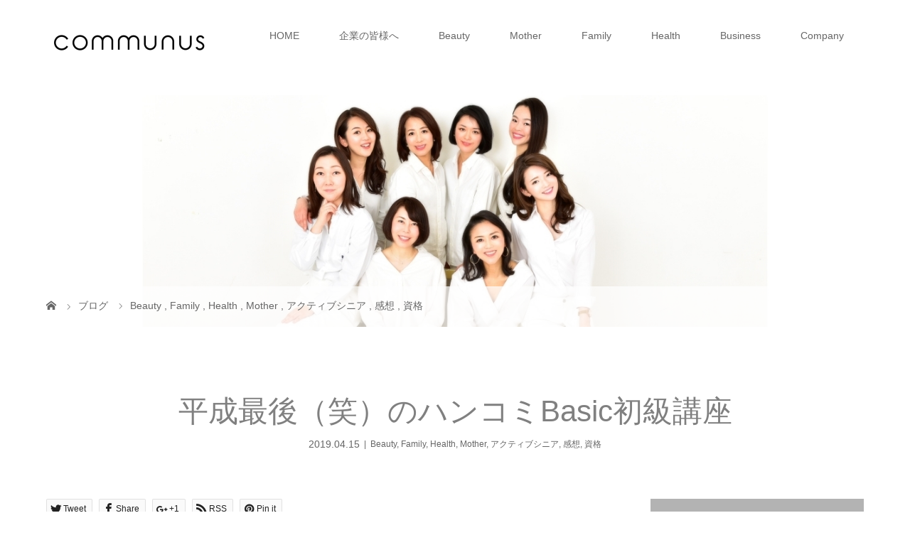

--- FILE ---
content_type: text/html; charset=UTF-8
request_url: https://www.communus.net/2019/04/15/%E5%B9%B3%E6%88%90%E6%9C%80%E5%BE%8C%EF%BC%88%E7%AC%91%EF%BC%89%E3%81%AE%E3%83%8F%E3%83%B3%E3%82%B3%E3%83%9Fbasic%E5%88%9D%E7%B4%9A%E8%AC%9B%E5%BA%A7/
body_size: 18057
content:
<!DOCTYPE html>
<html class="pc" lang="ja"
	prefix="og: https://ogp.me/ns#" >
<head>
<meta charset="UTF-8">
<meta name="description" content="この週末はハンコミBasic初級とAdvance中級講座でした。このハンコミことハンドコミュニケア療法士資格講座、2016年春にスタートし、現在約300名ほどの受講生がいらっしゃいます。">
<meta name="viewport" content="width=device-width">

<!--[if lt IE 9]>
<script src="https://www.communus.net/wp/wp-content/themes/story_tcd041/js/html5.js"></script>
<![endif]-->
<link rel="pingback" href="https://www.communus.net/wp/xmlrpc.php">
<link rel="shortcut icon" href="http://communus.net/wp/wp-content/uploads/tcd-w/805f7838b78c458a5396c27c7a6b75b7.png">

		<!-- All in One SEO 4.0.18 -->
		<title>平成最後（笑）のハンコミBasic初級講座 | communus</title>
		<link rel="canonical" href="https://www.communus.net/2019/04/15/%e5%b9%b3%e6%88%90%e6%9c%80%e5%be%8c%ef%bc%88%e7%ac%91%ef%bc%89%e3%81%ae%e3%83%8f%e3%83%b3%e3%82%b3%e3%83%9fbasic%e5%88%9d%e7%b4%9a%e8%ac%9b%e5%ba%a7/" />
		<meta property="og:site_name" content="communus | 大切な人を笑顔に健康に手のマッサージ「ハンコミ」" />
		<meta property="og:type" content="article" />
		<meta property="og:title" content="平成最後（笑）のハンコミBasic初級講座 | communus" />
		<meta property="og:url" content="https://www.communus.net/2019/04/15/%e5%b9%b3%e6%88%90%e6%9c%80%e5%be%8c%ef%bc%88%e7%ac%91%ef%bc%89%e3%81%ae%e3%83%8f%e3%83%b3%e3%82%b3%e3%83%9fbasic%e5%88%9d%e7%b4%9a%e8%ac%9b%e5%ba%a7/" />
		<meta property="article:published_time" content="2019-04-15T03:17:14Z" />
		<meta property="article:modified_time" content="2019-04-15T03:30:26Z" />
		<meta property="twitter:card" content="summary" />
		<meta property="twitter:domain" content="www.communus.net" />
		<meta property="twitter:title" content="平成最後（笑）のハンコミBasic初級講座 | communus" />
		<meta name="google" content="nositelinkssearchbox" />
		<script type="application/ld+json" class="aioseo-schema">
			{"@context":"https:\/\/schema.org","@graph":[{"@type":"WebSite","@id":"https:\/\/www.communus.net\/#website","url":"https:\/\/www.communus.net\/","name":"communus","description":"\u5927\u5207\u306a\u4eba\u3092\u7b11\u9854\u306b\u5065\u5eb7\u306b\u624b\u306e\u30de\u30c3\u30b5\u30fc\u30b8\u300c\u30cf\u30f3\u30b3\u30df\u300d","publisher":{"@id":"https:\/\/www.communus.net\/#organization"}},{"@type":"Organization","@id":"https:\/\/www.communus.net\/#organization","name":"communus","url":"https:\/\/www.communus.net\/"},{"@type":"BreadcrumbList","@id":"https:\/\/www.communus.net\/2019\/04\/15\/%e5%b9%b3%e6%88%90%e6%9c%80%e5%be%8c%ef%bc%88%e7%ac%91%ef%bc%89%e3%81%ae%e3%83%8f%e3%83%b3%e3%82%b3%e3%83%9fbasic%e5%88%9d%e7%b4%9a%e8%ac%9b%e5%ba%a7\/#breadcrumblist","itemListElement":[{"@type":"ListItem","@id":"https:\/\/www.communus.net\/#listItem","position":"1","item":{"@id":"https:\/\/www.communus.net\/#item","name":"\u30db\u30fc\u30e0","description":"\u5927\u5207\u306a\u4eba\u3092\u7b11\u9854\u306b\u5065\u5eb7\u306b\u624b\u306e\u30de\u30c3\u30b5\u30fc\u30b8\u300c\u30cf\u30f3\u30b3\u30df\u300d","url":"https:\/\/www.communus.net\/"},"nextItem":"https:\/\/www.communus.net\/2019\/#listItem"},{"@type":"ListItem","@id":"https:\/\/www.communus.net\/2019\/#listItem","position":"2","item":{"@id":"https:\/\/www.communus.net\/2019\/#item","name":"2019","url":"https:\/\/www.communus.net\/2019\/"},"nextItem":"https:\/\/www.communus.net\/2019\/04\/#listItem","previousItem":"https:\/\/www.communus.net\/#listItem"},{"@type":"ListItem","@id":"https:\/\/www.communus.net\/2019\/04\/#listItem","position":"3","item":{"@id":"https:\/\/www.communus.net\/2019\/04\/#item","name":"April","url":"https:\/\/www.communus.net\/2019\/04\/"},"nextItem":"https:\/\/www.communus.net\/2019\/04\/15\/#listItem","previousItem":"https:\/\/www.communus.net\/2019\/#listItem"},{"@type":"ListItem","@id":"https:\/\/www.communus.net\/2019\/04\/15\/#listItem","position":"4","item":{"@id":"https:\/\/www.communus.net\/2019\/04\/15\/#item","name":"15","url":"https:\/\/www.communus.net\/2019\/04\/15\/"},"nextItem":"https:\/\/www.communus.net\/2019\/04\/15\/%e5%b9%b3%e6%88%90%e6%9c%80%e5%be%8c%ef%bc%88%e7%ac%91%ef%bc%89%e3%81%ae%e3%83%8f%e3%83%b3%e3%82%b3%e3%83%9fbasic%e5%88%9d%e7%b4%9a%e8%ac%9b%e5%ba%a7\/#listItem","previousItem":"https:\/\/www.communus.net\/2019\/04\/#listItem"},{"@type":"ListItem","@id":"https:\/\/www.communus.net\/2019\/04\/15\/%e5%b9%b3%e6%88%90%e6%9c%80%e5%be%8c%ef%bc%88%e7%ac%91%ef%bc%89%e3%81%ae%e3%83%8f%e3%83%b3%e3%82%b3%e3%83%9fbasic%e5%88%9d%e7%b4%9a%e8%ac%9b%e5%ba%a7\/#listItem","position":"5","item":{"@id":"https:\/\/www.communus.net\/2019\/04\/15\/%e5%b9%b3%e6%88%90%e6%9c%80%e5%be%8c%ef%bc%88%e7%ac%91%ef%bc%89%e3%81%ae%e3%83%8f%e3%83%b3%e3%82%b3%e3%83%9fbasic%e5%88%9d%e7%b4%9a%e8%ac%9b%e5%ba%a7\/#item","name":"\u5e73\u6210\u6700\u5f8c\uff08\u7b11\uff09\u306e\u30cf\u30f3\u30b3\u30dfBasic\u521d\u7d1a\u8b1b\u5ea7","url":"https:\/\/www.communus.net\/2019\/04\/15\/%e5%b9%b3%e6%88%90%e6%9c%80%e5%be%8c%ef%bc%88%e7%ac%91%ef%bc%89%e3%81%ae%e3%83%8f%e3%83%b3%e3%82%b3%e3%83%9fbasic%e5%88%9d%e7%b4%9a%e8%ac%9b%e5%ba%a7\/"},"previousItem":"https:\/\/www.communus.net\/2019\/04\/15\/#listItem"}]},{"@type":"Person","@id":"https:\/\/www.communus.net\/author\/wpmaster\/#author","url":"https:\/\/www.communus.net\/author\/wpmaster\/","name":"wpmaster","image":{"@type":"ImageObject","@id":"https:\/\/www.communus.net\/2019\/04\/15\/%e5%b9%b3%e6%88%90%e6%9c%80%e5%be%8c%ef%bc%88%e7%ac%91%ef%bc%89%e3%81%ae%e3%83%8f%e3%83%b3%e3%82%b3%e3%83%9fbasic%e5%88%9d%e7%b4%9a%e8%ac%9b%e5%ba%a7\/#authorImage","url":"https:\/\/secure.gravatar.com\/avatar\/8d5fddea70ece1476853b68b2b429153?s=96&d=mm&r=g","width":"96","height":"96","caption":"wpmaster"}},{"@type":"WebPage","@id":"https:\/\/www.communus.net\/2019\/04\/15\/%e5%b9%b3%e6%88%90%e6%9c%80%e5%be%8c%ef%bc%88%e7%ac%91%ef%bc%89%e3%81%ae%e3%83%8f%e3%83%b3%e3%82%b3%e3%83%9fbasic%e5%88%9d%e7%b4%9a%e8%ac%9b%e5%ba%a7\/#webpage","url":"https:\/\/www.communus.net\/2019\/04\/15\/%e5%b9%b3%e6%88%90%e6%9c%80%e5%be%8c%ef%bc%88%e7%ac%91%ef%bc%89%e3%81%ae%e3%83%8f%e3%83%b3%e3%82%b3%e3%83%9fbasic%e5%88%9d%e7%b4%9a%e8%ac%9b%e5%ba%a7\/","name":"\u5e73\u6210\u6700\u5f8c\uff08\u7b11\uff09\u306e\u30cf\u30f3\u30b3\u30dfBasic\u521d\u7d1a\u8b1b\u5ea7 | communus","inLanguage":"ja","isPartOf":{"@id":"https:\/\/www.communus.net\/#website"},"breadcrumb":{"@id":"https:\/\/www.communus.net\/2019\/04\/15\/%e5%b9%b3%e6%88%90%e6%9c%80%e5%be%8c%ef%bc%88%e7%ac%91%ef%bc%89%e3%81%ae%e3%83%8f%e3%83%b3%e3%82%b3%e3%83%9fbasic%e5%88%9d%e7%b4%9a%e8%ac%9b%e5%ba%a7\/#breadcrumblist"},"author":"https:\/\/www.communus.net\/2019\/04\/15\/%e5%b9%b3%e6%88%90%e6%9c%80%e5%be%8c%ef%bc%88%e7%ac%91%ef%bc%89%e3%81%ae%e3%83%8f%e3%83%b3%e3%82%b3%e3%83%9fbasic%e5%88%9d%e7%b4%9a%e8%ac%9b%e5%ba%a7\/#author","creator":"https:\/\/www.communus.net\/2019\/04\/15\/%e5%b9%b3%e6%88%90%e6%9c%80%e5%be%8c%ef%bc%88%e7%ac%91%ef%bc%89%e3%81%ae%e3%83%8f%e3%83%b3%e3%82%b3%e3%83%9fbasic%e5%88%9d%e7%b4%9a%e8%ac%9b%e5%ba%a7\/#author","image":{"@type":"ImageObject","@id":"https:\/\/www.communus.net\/#mainImage","url":"https:\/\/www.communus.net\/wp\/wp-content\/uploads\/2019\/04\/DSC06770.jpg","width":"1280","height":"850"},"primaryImageOfPage":{"@id":"https:\/\/www.communus.net\/2019\/04\/15\/%e5%b9%b3%e6%88%90%e6%9c%80%e5%be%8c%ef%bc%88%e7%ac%91%ef%bc%89%e3%81%ae%e3%83%8f%e3%83%b3%e3%82%b3%e3%83%9fbasic%e5%88%9d%e7%b4%9a%e8%ac%9b%e5%ba%a7\/#mainImage"},"datePublished":"2019-04-15T03:17:14+00:00","dateModified":"2019-04-15T03:30:26+00:00"},{"@type":"BlogPosting","@id":"https:\/\/www.communus.net\/2019\/04\/15\/%e5%b9%b3%e6%88%90%e6%9c%80%e5%be%8c%ef%bc%88%e7%ac%91%ef%bc%89%e3%81%ae%e3%83%8f%e3%83%b3%e3%82%b3%e3%83%9fbasic%e5%88%9d%e7%b4%9a%e8%ac%9b%e5%ba%a7\/#blogposting","name":"\u5e73\u6210\u6700\u5f8c\uff08\u7b11\uff09\u306e\u30cf\u30f3\u30b3\u30dfBasic\u521d\u7d1a\u8b1b\u5ea7 | communus","headline":"\u5e73\u6210\u6700\u5f8c\uff08\u7b11\uff09\u306e\u30cf\u30f3\u30b3\u30dfBasic\u521d\u7d1a\u8b1b\u5ea7","author":{"@id":"https:\/\/www.communus.net\/author\/wpmaster\/#author"},"publisher":{"@id":"https:\/\/www.communus.net\/#organization"},"datePublished":"2019-04-15T03:17:14+00:00","dateModified":"2019-04-15T03:30:26+00:00","articleSection":"Beauty, Family, Health, Mother, \u30a2\u30af\u30c6\u30a3\u30d6\u30b7\u30cb\u30a2, \u611f\u60f3, \u8cc7\u683c, \u30cf\u30f3\u30b3\u30df, \u30cf\u30f3\u30c9\u30b3\u30df\u30e5\u30cb\u30b1\u30a2, \u30cf\u30f3\u30c9\u30b3\u30df\u30e5\u30cb\u30b1\u30a2\u7642\u6cd5\u58eb","mainEntityOfPage":{"@id":"https:\/\/www.communus.net\/2019\/04\/15\/%e5%b9%b3%e6%88%90%e6%9c%80%e5%be%8c%ef%bc%88%e7%ac%91%ef%bc%89%e3%81%ae%e3%83%8f%e3%83%b3%e3%82%b3%e3%83%9fbasic%e5%88%9d%e7%b4%9a%e8%ac%9b%e5%ba%a7\/#webpage"},"isPartOf":{"@id":"https:\/\/www.communus.net\/2019\/04\/15\/%e5%b9%b3%e6%88%90%e6%9c%80%e5%be%8c%ef%bc%88%e7%ac%91%ef%bc%89%e3%81%ae%e3%83%8f%e3%83%b3%e3%82%b3%e3%83%9fbasic%e5%88%9d%e7%b4%9a%e8%ac%9b%e5%ba%a7\/#webpage"},"image":{"@type":"ImageObject","@id":"https:\/\/www.communus.net\/#articleImage","url":"https:\/\/www.communus.net\/wp\/wp-content\/uploads\/2019\/04\/DSC06770.jpg","width":"1280","height":"850"}}]}
		</script>
		<script type="text/javascript" >
			window.ga=window.ga||function(){(ga.q=ga.q||[]).push(arguments)};ga.l=+new Date;
			ga('create', "UA-118646341-1", 'auto');
			ga('send', 'pageview');
		</script>
		<script async src="https://www.google-analytics.com/analytics.js"></script>
		<!-- All in One SEO -->

<link rel='dns-prefetch' href='//s.w.org' />
<link rel="alternate" type="application/rss+xml" title="communus &raquo; 平成最後（笑）のハンコミBasic初級講座 のコメントのフィード" href="https://www.communus.net/2019/04/15/%e5%b9%b3%e6%88%90%e6%9c%80%e5%be%8c%ef%bc%88%e7%ac%91%ef%bc%89%e3%81%ae%e3%83%8f%e3%83%b3%e3%82%b3%e3%83%9fbasic%e5%88%9d%e7%b4%9a%e8%ac%9b%e5%ba%a7/feed/" />
<link rel='stylesheet' id='contact-form-7-css'  href='https://www.communus.net/wp/wp-content/plugins/contact-form-7/includes/css/styles.css?ver=5.0.2' type='text/css' media='all' />
<link rel='stylesheet' id='toc-screen-css'  href='https://www.communus.net/wp/wp-content/plugins/table-of-contents-plus/screen.min.css?ver=2002' type='text/css' media='all' />
<link rel='stylesheet' id='story-slick-css'  href='https://www.communus.net/wp/wp-content/themes/story_tcd041/css/slick.css?ver=4.9.26' type='text/css' media='all' />
<link rel='stylesheet' id='story-slick-theme-css'  href='https://www.communus.net/wp/wp-content/themes/story_tcd041/css/slick-theme.css?ver=4.9.26' type='text/css' media='all' />
<link rel='stylesheet' id='story-style-css'  href='https://www.communus.net/wp/wp-content/themes/story_tcd041/style.css?ver=1.4.2' type='text/css' media='all' />
<link rel='stylesheet' id='story-responsive-css'  href='https://www.communus.net/wp/wp-content/themes/story_tcd041/responsive.css?ver=1.4.2' type='text/css' media='all' />
<link rel='stylesheet' id='story-footer-bar-css'  href='https://www.communus.net/wp/wp-content/themes/story_tcd041/css/footer-bar.css?ver=1.4.2' type='text/css' media='all' />
<script type='text/javascript' src='https://www.communus.net/wp/wp-includes/js/jquery/jquery.js?ver=1.12.4'></script>
<script type='text/javascript' src='https://www.communus.net/wp/wp-includes/js/jquery/jquery-migrate.min.js?ver=1.4.1'></script>
<script type='text/javascript' src='https://www.communus.net/wp/wp-content/themes/story_tcd041/js/slick.min.js?ver=1.4.2'></script>
<script type='text/javascript' src='https://www.communus.net/wp/wp-content/themes/story_tcd041/js/functions.js?ver=1.4.2'></script>
<script type='text/javascript' src='https://www.communus.net/wp/wp-content/themes/story_tcd041/js/responsive.js?ver=1.4.2'></script>
<link rel='https://api.w.org/' href='https://www.communus.net/wp-json/' />
<link rel="EditURI" type="application/rsd+xml" title="RSD" href="https://www.communus.net/wp/xmlrpc.php?rsd" />
<link rel="wlwmanifest" type="application/wlwmanifest+xml" href="https://www.communus.net/wp/wp-includes/wlwmanifest.xml" /> 
<link rel='prev' title='秩父鉄道SLパレオエクスプレスから2年。' href='https://www.communus.net/2019/04/08/%e7%a7%a9%e7%88%b6%e9%89%84%e9%81%93sl%e3%83%91%e3%83%ac%e3%82%aa%e3%82%a8%e3%82%af%e3%82%b9%e3%83%97%e3%83%ac%e3%82%b9%e3%81%8b%e3%82%892%e5%b9%b4%e3%80%82/' />
<link rel='next' title='オーガニックコスメロゴナ～サンタベルデ　エイジプロテクト・シリーズ～' href='https://www.communus.net/2019/04/18/%e3%82%aa%e3%83%bc%e3%82%ac%e3%83%8b%e3%83%83%e3%82%af%e3%82%b3%e3%82%b9%e3%83%a1%e3%83%ad%e3%82%b4%e3%83%8a%ef%bd%9e%e3%82%b5%e3%83%b3%e3%82%bf%e3%83%99%e3%83%ab%e3%83%87%e3%80%80%e3%82%a8%e3%82%a4/' />
<meta name="generator" content="WordPress 4.9.26" />
<link rel='shortlink' href='https://www.communus.net/?p=2657' />
<link rel="alternate" type="application/json+oembed" href="https://www.communus.net/wp-json/oembed/1.0/embed?url=https%3A%2F%2Fwww.communus.net%2F2019%2F04%2F15%2F%25e5%25b9%25b3%25e6%2588%2590%25e6%259c%2580%25e5%25be%258c%25ef%25bc%2588%25e7%25ac%2591%25ef%25bc%2589%25e3%2581%25ae%25e3%2583%258f%25e3%2583%25b3%25e3%2582%25b3%25e3%2583%259fbasic%25e5%2588%259d%25e7%25b4%259a%25e8%25ac%259b%25e5%25ba%25a7%2F" />
<link rel="alternate" type="text/xml+oembed" href="https://www.communus.net/wp-json/oembed/1.0/embed?url=https%3A%2F%2Fwww.communus.net%2F2019%2F04%2F15%2F%25e5%25b9%25b3%25e6%2588%2590%25e6%259c%2580%25e5%25be%258c%25ef%25bc%2588%25e7%25ac%2591%25ef%25bc%2589%25e3%2581%25ae%25e3%2583%258f%25e3%2583%25b3%25e3%2582%25b3%25e3%2583%259fbasic%25e5%2588%259d%25e7%25b4%259a%25e8%25ac%259b%25e5%25ba%25a7%2F&#038;format=xml" />
<style type="text/css">

</style>
<style>
.content02-button:hover, .button a:hover, .global-nav .sub-menu a:hover, .content02-button:hover, .footer-bar01, .copyright, .nav-links02-previous a, .nav-links02-next a, .pagetop a, #submit_comment:hover, .page-links a:hover, .page-links > span, .pw_form input[type="submit"]:hover, .post-password-form input[type="submit"]:hover { 
	background: #808080; 
}
.pb_slider .slick-prev:active, .pb_slider .slick-prev:focus, .pb_slider .slick-prev:hover {
	background: #808080 url(https://www.communus.net/wp/wp-content/themes/story_tcd041/pagebuilder/assets/img/slider_arrow1.png) no-repeat 23px; 
}
.pb_slider .slick-next:active, .pb_slider .slick-next:focus, .pb_slider .slick-next:hover {
	background: #808080 url(https://www.communus.net/wp/wp-content/themes/story_tcd041/pagebuilder/assets/img/slider_arrow2.png) no-repeat 25px 23px; 
}
#comment_textarea textarea:focus, #guest_info input:focus, #comment_textarea textarea:focus { 
	border: 1px solid #808080; 
}
.archive-title, .article01-title a, .article02-title a, .article03-title, .article03-category-item:hover, .article05-category-item:hover, .article04-title, .article05-title, .article06-title, .article06-category-item:hover, .column-layout01-title, .column-layout01-title, .column-layout02-title, .column-layout03-title, .column-layout04-title, .column-layout05-title, .column-layout02-title, .column-layout03-title, .column-layout04-title, .column-layout05-title, .content01-title, .content02-button, .content03-title, .content04-title, .footer-gallery-title, .global-nav a:hover,  .global-nav .current-menu-item > a, .headline-primary, .nav-links01-previous a:hover, .nav-links01-next a:hover, .post-title, .styled-post-list1-title:hover, .top-slider-content-inner:after, .breadcrumb a:hover, .article07-title, .post-category a:hover, .post-meta-box a:hover, .post-content a, .color_headline {
color: #808080;
}
.content02, .gallery01 .slick-arrow:hover, .global-nav .sub-menu a, .headline-bar, .nav-links02-next a:hover, .nav-links02-previous a:hover, .pagetop a:hover, .top-slider-nav li.active a, .top-slider-nav li:hover a {
background: #B3B3B3;
}
.social-nav-item a:hover:before {
color: #B3B3B3;
}
.article01-title a:hover, .article02-title a:hover, .article03 a:hover .article03-title, .article04 a:hover .article04-title, .article07 a:hover .article07-title, .post-content a:hover, .headline-link:hover {
	color: #808080;
}
@media only screen and (max-width: 991px) {
	.copyright {
		background: #808080;
	}
}
@media only screen and (max-width: 1200px) {
	.global-nav a, .global-nav a:hover {
		background: #B3B3B3;
	}
	.global-nav .sub-menu a {
		background: #808080;
	}
}
.headline-font-type {
font-family: Segoe UI, "ヒラギノ角ゴ ProN W3", "Hiragino Kaku Gothic ProN", "メイリオ", Meiryo, sans-serif;
}
a:hover .thumbnail01 img, .thumbnail01 img:hover {
	-moz-transform: scale(1.2); -ms-transform: scale(1.2); -o-transform: scale(1.2); -webkit-transform: scale(1.2); transform: scale(1.2); }
.global-nav > ul > li > a {
color: #666666;
}
.article06 a:hover:before {
background: rgba(255, 255, 255, 0.9);
}
.footer-nav-wrapper:before {
background-color: rgba(179, 179, 179, 0.6);
}
</style>
</head>
<body class="post-template-default single single-post postid-2657 single-format-standard font-type2">
<div id="site-loader-overlay"><div id="site-loader-spinner" style="border: 3px solid rgba(128, 128, 128, .5); border-left: 3px solid #808080;">Loading</div></div>
<div id="site_wrap">
<header class="header">
	<div class="header-bar header-bar-fixed" style="background-color: #FFFFFF; color: #666666;">
		<div class="header-bar-inner inner">
			<div class="logo logo-image"><a href="https://www.communus.net/" data-label="communus"><img class="h_logo" src="https://www.communus.net/wp/wp-content/uploads/2018/02/23762bb93ab10760a8333de41d4066bd.png" alt="communus"></a></div>
			<a href="#" id="global-nav-button" class="global-nav-button"></a>
			<nav id="global-nav" class="global-nav"><ul id="menu-menu" class="menu"><li id="menu-item-52" class="menu-item menu-item-type-post_type menu-item-object-page menu-item-home menu-item-52"><a href="https://www.communus.net/"><span></span>HOME</a></li>
<li id="menu-item-917" class="menu-item menu-item-type-post_type menu-item-object-page menu-item-has-children menu-item-917"><a href="https://www.communus.net/company001-2/"><span></span>企業の皆様へ</a>
<ul class="sub-menu">
	<li id="menu-item-918" class="menu-item menu-item-type-post_type menu-item-object-page menu-item-918"><a href="https://www.communus.net/company001-2/"><span></span>企業研修　　　　　　</a></li>
	<li id="menu-item-916" class="menu-item menu-item-type-post_type menu-item-object-page menu-item-916"><a href="https://www.communus.net/company001/"><span></span>福利厚生　　　　　　　　</a></li>
</ul>
</li>
<li id="menu-item-187" class="menu-item menu-item-type-post_type menu-item-object-page menu-item-187"><a href="https://www.communus.net/beauty/"><span></span>Beauty</a></li>
<li id="menu-item-185" class="menu-item menu-item-type-post_type menu-item-object-page menu-item-185"><a href="https://www.communus.net/mother/"><span></span>Mother</a></li>
<li id="menu-item-186" class="menu-item menu-item-type-post_type menu-item-object-page menu-item-186"><a href="https://www.communus.net/family/"><span></span>Family</a></li>
<li id="menu-item-239" class="menu-item menu-item-type-post_type menu-item-object-page menu-item-239"><a href="https://www.communus.net/health/"><span></span>Health</a></li>
<li id="menu-item-245" class="menu-item menu-item-type-post_type menu-item-object-page menu-item-245"><a href="https://www.communus.net/business/"><span></span>Business</a></li>
<li id="menu-item-304" class="menu-item menu-item-type-post_type menu-item-object-page menu-item-has-children menu-item-304"><a href="https://www.communus.net/company/"><span></span>Company</a>
<ul class="sub-menu">
	<li id="menu-item-107" class="menu-item menu-item-type-post_type_archive menu-item-object-news menu-item-107"><a href="https://www.communus.net/news/"><span></span>News</a></li>
	<li id="menu-item-106" class="menu-item menu-item-type-post_type_archive menu-item-object-gallery menu-item-106"><a href="https://www.communus.net/gallery/"><span></span>Voice</a></li>
	<li id="menu-item-95" class="menu-item menu-item-type-post_type menu-item-object-page current_page_parent menu-item-95"><a href="https://www.communus.net/%e3%83%96%e3%83%ad%e3%82%b0%e4%b8%80%e8%a6%a7%e3%83%9a%e3%83%bc%e3%82%b8/"><span></span>Blog</a></li>
	<li id="menu-item-519" class="menu-item menu-item-type-post_type menu-item-object-page menu-item-519"><a href="https://www.communus.net/history/"><span></span>History</a></li>
	<li id="menu-item-627" class="menu-item menu-item-type-post_type menu-item-object-page menu-item-627"><a href="https://www.communus.net/form/"><span></span>Contact</a></li>
</ul>
</li>
</ul></nav>		</div>
	</div>
	<div class="signage" style="background-image: url(https://www.communus.net/wp/wp-content/uploads/2018/03/a5788113893e4500ee262f02b6012d74.jpg);">
		<div class="signage-content" style="text-shadow: 2px 2px 2px #888888">
			<p class="signage-title headline-font-type" style="color: #FFFFFF; font-size: 50px;"></p>
			<p class="signage-title-sub" style="color: #FFFFFF; font-size: 16px;"></p>
		</div>
	</div>
	<div class="breadcrumb-wrapper">
		<ul class="breadcrumb inner" itemscope itemtype="http://schema.org/BreadcrumbList">
			<li class="home" itemprop="itemListElement" itemscope itemtype="http://schema.org/ListItem">
				<a href="https://www.communus.net/" itemscope itemtype="http://schema.org/Thing" itemprop="item">
					<span itemprop="name">HOME</span>
				</a>
				<meta itemprop="position" content="1" />
			</li>
						<li itemprop="itemListElement" itemscope itemtype="http://schema.org/ListItem">
				<a href="https://www.communus.net/%e3%83%96%e3%83%ad%e3%82%b0%e4%b8%80%e8%a6%a7%e3%83%9a%e3%83%bc%e3%82%b8/">
					<span itemprop="name">ブログ</span>
				</a>
				<meta itemprop="position" content="2" />
			</li>
			<li itemprop="itemListElement" itemscope itemtype="http://schema.org/ListItem">
							<a href="https://www.communus.net/category/beauty/" itemscope itemtype="http://schema.org/Thing" itemprop="item">
					<span itemprop="name">Beauty</span>
				</a>
			, 				<a href="https://www.communus.net/category/family/" itemscope itemtype="http://schema.org/Thing" itemprop="item">
					<span itemprop="name">Family</span>
				</a>
			, 				<a href="https://www.communus.net/category/health/" itemscope itemtype="http://schema.org/Thing" itemprop="item">
					<span itemprop="name">Health</span>
				</a>
			, 				<a href="https://www.communus.net/category/mother/" itemscope itemtype="http://schema.org/Thing" itemprop="item">
					<span itemprop="name">Mother</span>
				</a>
			, 				<a href="https://www.communus.net/category/%e3%82%a2%e3%82%af%e3%83%86%e3%82%a3%e3%83%96%e3%82%b7%e3%83%8b%e3%82%a2/" itemscope itemtype="http://schema.org/Thing" itemprop="item">
					<span itemprop="name">アクティブシニア</span>
				</a>
			, 				<a href="https://www.communus.net/category/%e6%84%9f%e6%83%b3/" itemscope itemtype="http://schema.org/Thing" itemprop="item">
					<span itemprop="name">感想</span>
				</a>
			, 				<a href="https://www.communus.net/category/%e8%b3%87%e6%a0%bc/" itemscope itemtype="http://schema.org/Thing" itemprop="item">
					<span itemprop="name">資格</span>
				</a>
							<meta itemprop="position" content="3" />
						</li>
					</ul>
	</div>
</header>
<div class="main">
	<div class="inner">
		<div class="post-header">
			<p class="post-title headline-font-type" style="font-size: 42px;">平成最後（笑）のハンコミBasic初級講座</p>
			<p class="post-meta">
				<time class="post-date" datetime="2019-04-15">2019.04.15</time><span class="post-category"><a href="https://www.communus.net/category/beauty/" rel="category tag">Beauty</a>, <a href="https://www.communus.net/category/family/" rel="category tag">Family</a>, <a href="https://www.communus.net/category/health/" rel="category tag">Health</a>, <a href="https://www.communus.net/category/mother/" rel="category tag">Mother</a>, <a href="https://www.communus.net/category/%e3%82%a2%e3%82%af%e3%83%86%e3%82%a3%e3%83%96%e3%82%b7%e3%83%8b%e3%82%a2/" rel="category tag">アクティブシニア</a>, <a href="https://www.communus.net/category/%e6%84%9f%e6%83%b3/" rel="category tag">感想</a>, <a href="https://www.communus.net/category/%e8%b3%87%e6%a0%bc/" rel="category tag">資格</a></span>			</p>
		</div>
		<div class="clearfix">
			<div class="primary fleft">
				<div class="single_share clearfix" id="single_share_top">
<div class="share-type2 share-top">
 
	<div class="sns mb45">
		<ul class="type2 clearfix">
			<li class="twitter">
				<a href="http://twitter.com/share?text=%E5%B9%B3%E6%88%90%E6%9C%80%E5%BE%8C%EF%BC%88%E7%AC%91%EF%BC%89%E3%81%AE%E3%83%8F%E3%83%B3%E3%82%B3%E3%83%9FBasic%E5%88%9D%E7%B4%9A%E8%AC%9B%E5%BA%A7&url=https%3A%2F%2Fwww.communus.net%2F2019%2F04%2F15%2F%25e5%25b9%25b3%25e6%2588%2590%25e6%259c%2580%25e5%25be%258c%25ef%25bc%2588%25e7%25ac%2591%25ef%25bc%2589%25e3%2581%25ae%25e3%2583%258f%25e3%2583%25b3%25e3%2582%25b3%25e3%2583%259fbasic%25e5%2588%259d%25e7%25b4%259a%25e8%25ac%259b%25e5%25ba%25a7%2F&via=&tw_p=tweetbutton&related=" onclick="javascript:window.open(this.href, '', 'menubar=no,toolbar=no,resizable=yes,scrollbars=yes,height=400,width=600');return false;"><i class="icon-twitter"></i><span class="ttl">Tweet</span><span class="share-count"></span></a>
			</li>
			<li class="facebook">
				<a href="//www.facebook.com/sharer/sharer.php?u=https://www.communus.net/2019/04/15/%e5%b9%b3%e6%88%90%e6%9c%80%e5%be%8c%ef%bc%88%e7%ac%91%ef%bc%89%e3%81%ae%e3%83%8f%e3%83%b3%e3%82%b3%e3%83%9fbasic%e5%88%9d%e7%b4%9a%e8%ac%9b%e5%ba%a7/&amp;t=%E5%B9%B3%E6%88%90%E6%9C%80%E5%BE%8C%EF%BC%88%E7%AC%91%EF%BC%89%E3%81%AE%E3%83%8F%E3%83%B3%E3%82%B3%E3%83%9FBasic%E5%88%9D%E7%B4%9A%E8%AC%9B%E5%BA%A7" class="facebook-btn-icon-link" target="blank" rel="nofollow"><i class="icon-facebook"></i><span class="ttl">Share</span><span class="share-count"></span></a>
			</li>
			<li class="googleplus">
				<a href="https://plus.google.com/share?url=https%3A%2F%2Fwww.communus.net%2F2019%2F04%2F15%2F%25e5%25b9%25b3%25e6%2588%2590%25e6%259c%2580%25e5%25be%258c%25ef%25bc%2588%25e7%25ac%2591%25ef%25bc%2589%25e3%2581%25ae%25e3%2583%258f%25e3%2583%25b3%25e3%2582%25b3%25e3%2583%259fbasic%25e5%2588%259d%25e7%25b4%259a%25e8%25ac%259b%25e5%25ba%25a7%2F" onclick="javascript:window.open(this.href, '', 'menubar=no,toolbar=no,resizable=yes,scrollbars=yes,height=600,width=500');return false;"><i class="icon-google-plus"></i><span class="ttl">+1</span><span class="share-count"></span></a>
			</li>
			<li class="rss">
				<a href="https://www.communus.net/feed/" target="blank"><i class="icon-rss"></i><span class="ttl">RSS</span></a>
			</li>
			<li class="pinterest">
				<a rel="nofollow" target="_blank" href="https://www.pinterest.com/pin/create/button/?url=https%3A%2F%2Fwww.communus.net%2F2019%2F04%2F15%2F%25e5%25b9%25b3%25e6%2588%2590%25e6%259c%2580%25e5%25be%258c%25ef%25bc%2588%25e7%25ac%2591%25ef%25bc%2589%25e3%2581%25ae%25e3%2583%258f%25e3%2583%25b3%25e3%2582%25b3%25e3%2583%259fbasic%25e5%2588%259d%25e7%25b4%259a%25e8%25ac%259b%25e5%25ba%25a7%2F&media=https://www.communus.net/wp/wp-content/uploads/2019/04/DSC06770.jpg&description=%E5%B9%B3%E6%88%90%E6%9C%80%E5%BE%8C%EF%BC%88%E7%AC%91%EF%BC%89%E3%81%AE%E3%83%8F%E3%83%B3%E3%82%B3%E3%83%9FBasic%E5%88%9D%E7%B4%9A%E8%AC%9B%E5%BA%A7"><i class="icon-pinterest"></i><span class="ttl">Pin&nbsp;it</span></a>
			</li>
		</ul>
	</div>
</div>
				</div>
				<p class="post-thumbnail">
<img width="1280" height="850" src="https://www.communus.net/wp/wp-content/uploads/2019/04/DSC06770.jpg" class="attachment-post-thumbnail size-post-thumbnail wp-post-image" alt="" srcset="https://www.communus.net/wp/wp-content/uploads/2019/04/DSC06770.jpg 1280w, https://www.communus.net/wp/wp-content/uploads/2019/04/DSC06770-300x199.jpg 300w, https://www.communus.net/wp/wp-content/uploads/2019/04/DSC06770-768x510.jpg 768w, https://www.communus.net/wp/wp-content/uploads/2019/04/DSC06770-1024x680.jpg 1024w" sizes="(max-width: 1280px) 100vw, 1280px" />				</p>
				<div class="post-content" style="font-size: 14px;">
<p>この週末はハンコミBasic初級とAdvance中級講座でした。<br />
このハンコミことハンドコミュニケア療法士資格講座、<br />
2016年春にスタートし、現在約300名ほどの受講生がいらっしゃいます。<br />
この資格講座を認定している<a href="http://www.organictherapyschool.org/" target="_blank" rel="noopener">（社）国際オーガニックセラピー協会（IOTA)</a>が提唱する<br />
<span style="color: #ff6600;"><strong>「オーガニックセラピー」は</strong></span><br />
<span style="color: #ff6600;"><strong>オーガニックで身体を、セラピーで心を美しく健康にする、病気にならないからだとこころを育む知識と技術。</strong></span><br />
<span style="color: #ff6600;"><strong>つまりは、予防医学の考え方です。</strong></span></p>
<p>IOTAでは<br />
<span style="color: #ff6600;"><strong>知識をオーガニックセラピスト資格</strong></span><br />
<span style="color: #ff6600;"><strong>技術をハンドコミュニケア療法士資格</strong></span><br />
で包括的に学べるように、実践できるようになっています。</p>
<p>今回は技術のほう、<strong>ハンドコミュニケア通称ハンコミ。</strong></p>
<p class="well"><strong>ハンコミ資格は4段階</strong><br />
１、Primary入門<br />
２、Basic初級<br />
３、Advance中級<br />
４、認定講師</p>
<p><strong>土曜日はBasic初級資格でした。<br />
</strong>初級クラスでは、<strong>手の平や手の甲にあるハンコミポイント（肩こり、腰痛、目の疲れなどに効くポイント）の場所や</strong><br />
<strong>やり方</strong>を学びます。片手5分、両手で10分くらいの施術イメージです。<br />
こんな練習もします↓↓↓</p>
<p><iframe title="ハンコミBasic初級講座2019年4月13日開講" width="500" height="281" src="https://www.youtube.com/embed/jz71uzV5Ho0?feature=oembed" frameborder="0" allow="accelerometer; autoplay; clipboard-write; encrypted-media; gyroscope; picture-in-picture" allowfullscreen></iframe></p>
<p><img class="alignnone size-full wp-image-2658" src="http://www.communus.net/wp/wp-content/uploads/2019/04/DSC06769.jpg" alt="" width="1280" height="850" srcset="https://www.communus.net/wp/wp-content/uploads/2019/04/DSC06769.jpg 1280w, https://www.communus.net/wp/wp-content/uploads/2019/04/DSC06769-300x199.jpg 300w, https://www.communus.net/wp/wp-content/uploads/2019/04/DSC06769-768x510.jpg 768w, https://www.communus.net/wp/wp-content/uploads/2019/04/DSC06769-1024x680.jpg 1024w" sizes="(max-width: 1280px) 100vw, 1280px" /></p>
<p><img class="alignnone size-full wp-image-2659" src="http://www.communus.net/wp/wp-content/uploads/2019/04/DSC06775.jpg" alt="" width="1280" height="850" srcset="https://www.communus.net/wp/wp-content/uploads/2019/04/DSC06775.jpg 1280w, https://www.communus.net/wp/wp-content/uploads/2019/04/DSC06775-300x199.jpg 300w, https://www.communus.net/wp/wp-content/uploads/2019/04/DSC06775-768x510.jpg 768w, https://www.communus.net/wp/wp-content/uploads/2019/04/DSC06775-1024x680.jpg 1024w" sizes="(max-width: 1280px) 100vw, 1280px" /></p>
<h3 class="style3a">子連れで参加できて嬉しい！大廣裕美さん（神奈川県在住）</h3>
<p><img class="alignnone size-full wp-image-2661" src="http://www.communus.net/wp/wp-content/uploads/2019/04/DSC06803.jpg" alt="" width="1280" height="1001" srcset="https://www.communus.net/wp/wp-content/uploads/2019/04/DSC06803.jpg 1280w, https://www.communus.net/wp/wp-content/uploads/2019/04/DSC06803-300x235.jpg 300w, https://www.communus.net/wp/wp-content/uploads/2019/04/DSC06803-768x601.jpg 768w, https://www.communus.net/wp/wp-content/uploads/2019/04/DSC06803-1024x801.jpg 1024w" sizes="(max-width: 1280px) 100vw, 1280px" /></p>
<p><img class="alignnone size-full wp-image-2662" src="http://www.communus.net/wp/wp-content/uploads/2019/04/DSC06805.jpg" alt="" width="1280" height="982" srcset="https://www.communus.net/wp/wp-content/uploads/2019/04/DSC06805.jpg 1280w, https://www.communus.net/wp/wp-content/uploads/2019/04/DSC06805-300x230.jpg 300w, https://www.communus.net/wp/wp-content/uploads/2019/04/DSC06805-768x589.jpg 768w, https://www.communus.net/wp/wp-content/uploads/2019/04/DSC06805-1024x786.jpg 1024w" sizes="(max-width: 1280px) 100vw, 1280px" /></p>
<p>子連れで参加できたことがすごく助かりました。力の入れ方などが難しかったですが、少人数制で講師の先生に質問しやすかったです。<br />
すぐにやらないと忘れてしまいそうなのでかえって復習します。<br />
まずはこの基本手技をしっかりマスターします。<br />
まずは家庭内コミュニケーションのツールとして活用したいです。いつか教えられる側になれればと思います。<br />
機会があればハンコミ100人チャレンジにも！！！</p>
<h3 class="style3a">メイクセミナーやイベントにも活用したい！松下侑衣花さん（東京都在住）</h3>
<p><img class="alignnone size-full wp-image-2675" src="http://www.communus.net/wp/wp-content/uploads/2019/04/beauty_1555140869637.jpeg" alt="" width="740" height="987" srcset="https://www.communus.net/wp/wp-content/uploads/2019/04/beauty_1555140869637.jpeg 740w, https://www.communus.net/wp/wp-content/uploads/2019/04/beauty_1555140869637-225x300.jpeg 225w" sizes="(max-width: 740px) 100vw, 740px" /> <img class="alignnone size-full wp-image-2674" src="http://www.communus.net/wp/wp-content/uploads/2019/04/beauty_1555140867694.jpeg" alt="" width="686" height="914" srcset="https://www.communus.net/wp/wp-content/uploads/2019/04/beauty_1555140867694.jpeg 686w, https://www.communus.net/wp/wp-content/uploads/2019/04/beauty_1555140867694-225x300.jpeg 225w" sizes="(max-width: 686px) 100vw, 686px" /></p>
<p>リラックス効果、免疫力アップ、コミュニケーションなどメリットがたくさんあることが知れて、ますますハンコミを習得したい気持ちが高まりました。<br />
一つひとつ丁寧に教えて頂いてたおかげで、覚えやすく、すぐに実践することが出来ました。ありがとうございます。<br />
美容の仕事でメイクセミナーやイベント登壇などしているので（ボランティア的な活動として）ハンコミをプラスしてできたらいいなと思っています。<br />
家族、友人、彼氏など身近な人とのコミュニケーションツールとしても生かしていきたいです。</p>
<h3 class="style3a">キャリアコンサルの仕事にも生かしたい！長谷川てい子さん（東京都在住）</h3>
<p><img class="alignnone size-full wp-image-2676" src="http://www.communus.net/wp/wp-content/uploads/2019/04/DSC06827.jpg" alt="" width="1280" height="850" srcset="https://www.communus.net/wp/wp-content/uploads/2019/04/DSC06827.jpg 1280w, https://www.communus.net/wp/wp-content/uploads/2019/04/DSC06827-300x199.jpg 300w, https://www.communus.net/wp/wp-content/uploads/2019/04/DSC06827-768x510.jpg 768w, https://www.communus.net/wp/wp-content/uploads/2019/04/DSC06827-1024x680.jpg 1024w" sizes="(max-width: 1280px) 100vw, 1280px" /><img class="alignnone size-full wp-image-2679" src="http://www.communus.net/wp/wp-content/uploads/2019/04/DSC06830-e1555297735463.jpg" alt="" width="850" height="1280" srcset="https://www.communus.net/wp/wp-content/uploads/2019/04/DSC06830-e1555297735463.jpg 850w, https://www.communus.net/wp/wp-content/uploads/2019/04/DSC06830-e1555297735463-199x300.jpg 199w, https://www.communus.net/wp/wp-content/uploads/2019/04/DSC06830-e1555297735463-768x1157.jpg 768w, https://www.communus.net/wp/wp-content/uploads/2019/04/DSC06830-e1555297735463-680x1024.jpg 680w" sizes="(max-width: 850px) 100vw, 850px" /></p>
<p>覚えやすかったです。覚えやすいというのは、あきこ先生の説明がキャッチーでした。（ex.LとLをかませる、すきまなく動かすなど）<br />
また、世界で通用するケアであることを知ることができて驚いた。<br />
「揉み返し」がないリフレクソロジーという言葉も抵抗ある人には良いと思いました。（主人が凝り性なのにマッサージ嫌いでどうしてあげれば・・・と思っていました）<br />
人の話を聞いて助言する仕事（キャリアコンサルタント）などをメインの仕事にしたいので、心理的抵抗をなくすために行ったり、ボランティア活動などにいかしたりしたいです。また家族にも毎日してあげたいです。<br />
土日集中コース（Basic初級とAdvance中級）を受講頂いた葛山さんの感想はまた次回ご紹介します。<br />
<img class="alignnone size-full wp-image-2670" src="http://www.communus.net/wp/wp-content/uploads/2019/04/DSC06862.jpg" alt="" width="1280" height="850" srcset="https://www.communus.net/wp/wp-content/uploads/2019/04/DSC06862.jpg 1280w, https://www.communus.net/wp/wp-content/uploads/2019/04/DSC06862-300x199.jpg 300w, https://www.communus.net/wp/wp-content/uploads/2019/04/DSC06862-768x510.jpg 768w, https://www.communus.net/wp/wp-content/uploads/2019/04/DSC06862-1024x680.jpg 1024w" sizes="(max-width: 1280px) 100vw, 1280px" /></p>
<p><img class="alignnone size-full wp-image-2531" src="http://www.communus.net/wp/wp-content/uploads/2019/03/mv_02_2.jpg" alt="" width="1900" height="600" srcset="https://www.communus.net/wp/wp-content/uploads/2019/03/mv_02_2.jpg 1900w, https://www.communus.net/wp/wp-content/uploads/2019/03/mv_02_2-300x95.jpg 300w, https://www.communus.net/wp/wp-content/uploads/2019/03/mv_02_2-768x243.jpg 768w, https://www.communus.net/wp/wp-content/uploads/2019/03/mv_02_2-1024x323.jpg 1024w" sizes="(max-width: 1900px) 100vw, 1900px" /></p>
<p><b>＜入門編＞オーガニックコスメセラピスト資格1DAYセミナー</b><br />
<b>２０１９年５月１１日（日）１１時００分～１３時３０分　東京開講</b><br />
安心安全なコスメの知識とアンチエイジング効果抜群のヘッドリフレの技術を学びます。<a title="" href="http://www.organictherapy.org/%E3%81%8A%E7%94%B3%E3%81%97%E8%BE%BC%E3%81%BF/" target="_blank" rel="noopener">詳細、申込みはこちらからお願いします。</a></p>
<p><b>＜入門編＞オーガニックフードセラピスト資格1DAYセミナー<br />
２０１９年５月１１日（日）１４時３０分～１７時００分　東京開講</b><br />
安心安全な食の知識とセルフケアや大切な人にやってあげられるハンドリフレの技術を学びます。<a title="" href="http://www.organictherapyschool.org/introduction-2/" target="_blank" rel="noopener">詳細、申込みはこちらからお願いします</a></p>
<p><strong>★半径5メートルの人達を笑顔に幸せに健康にする手の技術を学ぶ</strong><br />
<a href="https://goo.gl/FZ6Vqm" target="_blank" rel="noopener">＜ハンドコミュニケア療法士Basic＞</a><br />
<strong>５月１８日（土）１４時００分～１７時００分　東京三田</strong><br />
<strong>https://goo.gl/FZ6V</strong></p>
				</div>
				<!-- banner1 -->
				<div class="single_share clearfix" id="single_share_bottom">
<div class="share-type2 share-btm">
 
	<div class="sns mt10">
		<ul class="type2 clearfix">
			<li class="twitter">
				<a href="http://twitter.com/share?text=%E5%B9%B3%E6%88%90%E6%9C%80%E5%BE%8C%EF%BC%88%E7%AC%91%EF%BC%89%E3%81%AE%E3%83%8F%E3%83%B3%E3%82%B3%E3%83%9FBasic%E5%88%9D%E7%B4%9A%E8%AC%9B%E5%BA%A7&url=https%3A%2F%2Fwww.communus.net%2F2019%2F04%2F15%2F%25e5%25b9%25b3%25e6%2588%2590%25e6%259c%2580%25e5%25be%258c%25ef%25bc%2588%25e7%25ac%2591%25ef%25bc%2589%25e3%2581%25ae%25e3%2583%258f%25e3%2583%25b3%25e3%2582%25b3%25e3%2583%259fbasic%25e5%2588%259d%25e7%25b4%259a%25e8%25ac%259b%25e5%25ba%25a7%2F&via=&tw_p=tweetbutton&related=" onclick="javascript:window.open(this.href, '', 'menubar=no,toolbar=no,resizable=yes,scrollbars=yes,height=400,width=600');return false;"><i class="icon-twitter"></i><span class="ttl">Tweet</span><span class="share-count"></span></a>
			</li>
			<li class="facebook">
				<a href="//www.facebook.com/sharer/sharer.php?u=https://www.communus.net/2019/04/15/%e5%b9%b3%e6%88%90%e6%9c%80%e5%be%8c%ef%bc%88%e7%ac%91%ef%bc%89%e3%81%ae%e3%83%8f%e3%83%b3%e3%82%b3%e3%83%9fbasic%e5%88%9d%e7%b4%9a%e8%ac%9b%e5%ba%a7/&amp;t=%E5%B9%B3%E6%88%90%E6%9C%80%E5%BE%8C%EF%BC%88%E7%AC%91%EF%BC%89%E3%81%AE%E3%83%8F%E3%83%B3%E3%82%B3%E3%83%9FBasic%E5%88%9D%E7%B4%9A%E8%AC%9B%E5%BA%A7" class="facebook-btn-icon-link" target="blank" rel="nofollow"><i class="icon-facebook"></i><span class="ttl">Share</span><span class="share-count"></span></a>
			</li>
			<li class="googleplus">
				<a href="https://plus.google.com/share?url=https%3A%2F%2Fwww.communus.net%2F2019%2F04%2F15%2F%25e5%25b9%25b3%25e6%2588%2590%25e6%259c%2580%25e5%25be%258c%25ef%25bc%2588%25e7%25ac%2591%25ef%25bc%2589%25e3%2581%25ae%25e3%2583%258f%25e3%2583%25b3%25e3%2582%25b3%25e3%2583%259fbasic%25e5%2588%259d%25e7%25b4%259a%25e8%25ac%259b%25e5%25ba%25a7%2F" onclick="javascript:window.open(this.href, '', 'menubar=no,toolbar=no,resizable=yes,scrollbars=yes,height=600,width=500');return false;"><i class="icon-google-plus"></i><span class="ttl">+1</span><span class="share-count"></span></a>
			</li>
			<li class="rss">
				<a href="https://www.communus.net/feed/" target="blank"><i class="icon-rss"></i><span class="ttl">RSS</span></a>
			</li>
			<li class="pinterest">
				<a rel="nofollow" target="_blank" href="https://www.pinterest.com/pin/create/button/?url=https%3A%2F%2Fwww.communus.net%2F2019%2F04%2F15%2F%25e5%25b9%25b3%25e6%2588%2590%25e6%259c%2580%25e5%25be%258c%25ef%25bc%2588%25e7%25ac%2591%25ef%25bc%2589%25e3%2581%25ae%25e3%2583%258f%25e3%2583%25b3%25e3%2582%25b3%25e3%2583%259fbasic%25e5%2588%259d%25e7%25b4%259a%25e8%25ac%259b%25e5%25ba%25a7%2F&media=https://www.communus.net/wp/wp-content/uploads/2019/04/DSC06770.jpg&description=%E5%B9%B3%E6%88%90%E6%9C%80%E5%BE%8C%EF%BC%88%E7%AC%91%EF%BC%89%E3%81%AE%E3%83%8F%E3%83%B3%E3%82%B3%E3%83%9FBasic%E5%88%9D%E7%B4%9A%E8%AC%9B%E5%BA%A7"><i class="icon-pinterest"></i><span class="ttl">Pin&nbsp;it</span></a>
			</li>
		</ul>
	</div>
</div>
				</div>
				<ul class="post-meta-box clearfix">
					<li class="post-meta-box-item post-meta-box-author">投稿者: <a href="https://www.communus.net/author/wpmaster/" title="wpmaster の投稿" rel="author">wpmaster</a></li>
					<li class="post-meta-box-item post-meta-box-category"><a href="https://www.communus.net/category/beauty/" rel="category tag">Beauty</a>, <a href="https://www.communus.net/category/family/" rel="category tag">Family</a>, <a href="https://www.communus.net/category/health/" rel="category tag">Health</a>, <a href="https://www.communus.net/category/mother/" rel="category tag">Mother</a>, <a href="https://www.communus.net/category/%e3%82%a2%e3%82%af%e3%83%86%e3%82%a3%e3%83%96%e3%82%b7%e3%83%8b%e3%82%a2/" rel="category tag">アクティブシニア</a>, <a href="https://www.communus.net/category/%e6%84%9f%e6%83%b3/" rel="category tag">感想</a>, <a href="https://www.communus.net/category/%e8%b3%87%e6%a0%bc/" rel="category tag">資格</a></li>
					<li class="post-meta-box-item post-meta-box-tag"><a href="https://www.communus.net/tag/%e3%83%8f%e3%83%b3%e3%82%b3%e3%83%9f/" rel="tag">ハンコミ</a>, <a href="https://www.communus.net/tag/%e3%83%8f%e3%83%b3%e3%83%89%e3%82%b3%e3%83%9f%e3%83%a5%e3%83%8b%e3%82%b1%e3%82%a2/" rel="tag">ハンドコミュニケア</a>, <a href="https://www.communus.net/tag/%e3%83%8f%e3%83%b3%e3%83%89%e3%82%b3%e3%83%9f%e3%83%a5%e3%83%8b%e3%82%b1%e3%82%a2%e7%99%82%e6%b3%95%e5%a3%ab/" rel="tag">ハンドコミュニケア療法士</a></li>
					<li class="post-meta-box-item post-meta-box-comment">コメント: <a href="#comment_headline">0</a></li>
				</ul>
				<ul class="nav-links01 headline-font-type clearfix">
					<li class="nav-links01-previous">
						<a href="https://www.communus.net/2019/04/08/%e7%a7%a9%e7%88%b6%e9%89%84%e9%81%93sl%e3%83%91%e3%83%ac%e3%82%aa%e3%82%a8%e3%82%af%e3%82%b9%e3%83%97%e3%83%ac%e3%82%b9%e3%81%8b%e3%82%892%e5%b9%b4%e3%80%82/">秩父鉄道SLパレオエクスプレスから2年。</a>
					</li>
					<li class="nav-links01-next">
						<a href="https://www.communus.net/2019/04/18/%e3%82%aa%e3%83%bc%e3%82%ac%e3%83%8b%e3%83%83%e3%82%af%e3%82%b3%e3%82%b9%e3%83%a1%e3%83%ad%e3%82%b4%e3%83%8a%ef%bd%9e%e3%82%b5%e3%83%b3%e3%82%bf%e3%83%99%e3%83%ab%e3%83%87%e3%80%80%e3%82%a8%e3%82%a4/">オーガニックコスメロゴナ～サンタベルデ　エイジプロテクト・シリーズ～</a>
					</li>
				</ul>
				<!-- banner2 -->
				<section>
<h3 class="headline-bar headline-comment">コメント</h3>
<div id="comment_header" class="clearfix">
	<ul id="comment_header_right">
		<li id="trackback_switch"><a href="javascript:void(0);">トラックバック ( 0 )</a></li>
   		<li id="comment_switch" class="comment_switch_active"><a href="javascript:void(0);">コメント ( 0 )</a></li>
	</ul>
</div><!-- END #comment_header -->
<div id="comments">
	<!-- start commnet -->
	<div id="comment_area">
  		<ol class="commentlist">
			<li class="comment">
     			<div class="comment-content"><p class="no_comment">この記事へのコメントはありません。</p></div>
    		</li>
		</ol>
		<!-- comments END -->
	</div><!-- #comment_area END -->
 	<!-- start trackback -->
 	<div id="trackback_area">
		<ol class="commentlist">
   			<li class="comment"><div class="comment-content"><p class="no_comment">この記事へのトラックバックはありません。</p></div></li>
		</ol>
  		<div id="trackback_url_area">
   			<label for="trackback_url">トラックバック URL</label>
   			<input type="text" name="trackback_url" id="trackback_url" size="60" value="https://www.communus.net/2019/04/15/%e5%b9%b3%e6%88%90%e6%9c%80%e5%be%8c%ef%bc%88%e7%ac%91%ef%bc%89%e3%81%ae%e3%83%8f%e3%83%b3%e3%82%b3%e3%83%9fbasic%e5%88%9d%e7%b4%9a%e8%ac%9b%e5%ba%a7/trackback/" readonly="readonly" onfocus="this.select()">
  		</div>
	<!-- trackback end -->
	</div><!-- #trackback_area END -->
	<fieldset class="comment_form_wrapper" id="respond">
		<div id="cancel_comment_reply"><a rel="nofollow" id="cancel-comment-reply-link" href="/2019/04/15/%E5%B9%B3%E6%88%90%E6%9C%80%E5%BE%8C%EF%BC%88%E7%AC%91%EF%BC%89%E3%81%AE%E3%83%8F%E3%83%B3%E3%82%B3%E3%83%9Fbasic%E5%88%9D%E7%B4%9A%E8%AC%9B%E5%BA%A7/#respond" style="display:none;">返信をキャンセルする。</a></div>
			<form action="https://www.communus.net/wp/wp-comments-post.php" method="post" id="commentform">
				<div id="guest_info">
    				<div id="guest_name"><label for="author"><span>名前</span>( 必須 )</label><input type="text" name="author" id="author" value="" size="22" tabindex="1" aria-required='true'></div>
    				<div id="guest_email"><label for="email"><span>E-MAIL</span>( 必須 ) ※ 公開されません</label><input type="text" name="email" id="email" value="" size="22" tabindex="2" aria-required='true'></div>
    				<div id="guest_url"><label for="url"><span>URL</span></label><input type="text" name="url" id="url" value="" size="22" tabindex="3"></div>
				</div>
				<div id="comment_textarea">
					<label for="comment"><span>コメント内容</span></label>
    				<textarea name="comment" id="comment" cols="50" rows="10" tabindex="4"></textarea>
   				</div>
				<div id="submit_comment_wrapper">
<p><img src="https://www.communus.net/wp/wp-content/plugins/siteguard/really-simple-captcha/tmp/1982535179.png" alt="CAPTCHA"></p><p><label for="siteguard_captcha">上に表示された文字を入力してください。</label><br /><input type="text" name="siteguard_captcha" id="siteguard_captcha" class="input" value="" size="10" aria-required="true" /><input type="hidden" name="siteguard_captcha_prefix" id="siteguard_captcha_prefix" value="1982535179" /></p><input type="hidden" id="ak_js" name="ak_js" value="218"/><textarea name="ak_hp_textarea" cols="45" rows="8" maxlength="100" style="display: none !important;"></textarea>					<input name="submit" type="submit" id="submit_comment" tabindex="5" value="コメントをする" title="コメントをする" alt="コメントをする">
   				</div>
   				<div id="input_hidden_field">
<input type='hidden' name='comment_post_ID' value='2657' id='comment_post_ID' />
<input type='hidden' name='comment_parent' id='comment_parent' value='0' />
				</div>
			</form>
 	</fieldset><!-- #comment-form-area END -->
</div><!-- #comment end -->
				</section>

				<section>
					<p class="headline-bar">関連記事</p>
					<div class="flex flex-wrap">
						<article class="article01 clearfix">
							<a class="article01-thumbnail thumbnail01" href="https://www.communus.net/2018/11/19/%e6%89%8b%e3%82%92%e3%81%82%e3%81%a3%e3%81%9f%e3%81%8b%e3%81%8f%e3%81%99%e3%82%8b%ef%bc%95%e3%81%a4%e3%81%ae%e6%96%b9%e6%b3%95/">
<img width="280" height="280" src="https://www.communus.net/wp/wp-content/uploads/2018/11/why-women-are-always-colder-than-men-280x280.jpg" class="attachment-size1 size-size1 wp-post-image" alt="" srcset="https://www.communus.net/wp/wp-content/uploads/2018/11/why-women-are-always-colder-than-men-280x280.jpg 280w, https://www.communus.net/wp/wp-content/uploads/2018/11/why-women-are-always-colder-than-men-150x150.jpg 150w, https://www.communus.net/wp/wp-content/uploads/2018/11/why-women-are-always-colder-than-men-300x300.jpg 300w, https://www.communus.net/wp/wp-content/uploads/2018/11/why-women-are-always-colder-than-men-120x120.jpg 120w" sizes="(max-width: 280px) 100vw, 280px" />							</a>
							<p class="article01-title headline-font-type">
								<a href="https://www.communus.net/2018/11/19/%e6%89%8b%e3%82%92%e3%81%82%e3%81%a3%e3%81%9f%e3%81%8b%e3%81%8f%e3%81%99%e3%82%8b%ef%bc%95%e3%81%a4%e3%81%ae%e6%96%b9%e6%b3%95/">手をあったかくする５つの方法</a>
							</p>
						</article>
						<article class="article01 clearfix">
							<a class="article01-thumbnail thumbnail01" href="https://www.communus.net/2019/05/17/%ef%bc%9c%e5%ae%9a%e6%9c%9f%ef%bc%9e%e3%83%88%e3%83%ac%e3%83%bc%e3%83%8b%e3%83%b3%e3%82%b0%e8%a8%98%e9%8c%b2-2/">
<img width="280" height="280" src="https://www.communus.net/wp/wp-content/uploads/2019/04/shutterstock_621448730-280x280.jpg" class="attachment-size1 size-size1 wp-post-image" alt="" srcset="https://www.communus.net/wp/wp-content/uploads/2019/04/shutterstock_621448730-280x280.jpg 280w, https://www.communus.net/wp/wp-content/uploads/2019/04/shutterstock_621448730-150x150.jpg 150w, https://www.communus.net/wp/wp-content/uploads/2019/04/shutterstock_621448730-300x300.jpg 300w, https://www.communus.net/wp/wp-content/uploads/2019/04/shutterstock_621448730-120x120.jpg 120w" sizes="(max-width: 280px) 100vw, 280px" />							</a>
							<p class="article01-title headline-font-type">
								<a href="https://www.communus.net/2019/05/17/%ef%bc%9c%e5%ae%9a%e6%9c%9f%ef%bc%9e%e3%83%88%e3%83%ac%e3%83%bc%e3%83%8b%e3%83%b3%e3%82%b0%e8%a8%98%e9%8c%b2-2/">＜定期＞トレーニング記録９０Kクリア</a>
							</p>
						</article>
						<article class="article01 clearfix">
							<a class="article01-thumbnail thumbnail01" href="https://www.communus.net/2018/12/21/%e7%88%aa%e3%81%ae%e7%b8%a6%e7%b7%9a%e3%81%af%e8%80%81%e5%8c%96%e3%81%ae%e3%82%b5%e3%82%a4%e3%83%b3%ef%bc%9f/">
<img width="280" height="280" src="https://www.communus.net/wp/wp-content/uploads/2018/12/beauty-tricks-400x400-280x280.jpg" class="attachment-size1 size-size1 wp-post-image" alt="" srcset="https://www.communus.net/wp/wp-content/uploads/2018/12/beauty-tricks-400x400-280x280.jpg 280w, https://www.communus.net/wp/wp-content/uploads/2018/12/beauty-tricks-400x400-150x150.jpg 150w, https://www.communus.net/wp/wp-content/uploads/2018/12/beauty-tricks-400x400-300x300.jpg 300w, https://www.communus.net/wp/wp-content/uploads/2018/12/beauty-tricks-400x400-120x120.jpg 120w" sizes="(max-width: 280px) 100vw, 280px" />							</a>
							<p class="article01-title headline-font-type">
								<a href="https://www.communus.net/2018/12/21/%e7%88%aa%e3%81%ae%e7%b8%a6%e7%b7%9a%e3%81%af%e8%80%81%e5%8c%96%e3%81%ae%e3%82%b5%e3%82%a4%e3%83%b3%ef%bc%9f/">爪の縦線は老化のサイン？</a>
							</p>
						</article>
						<article class="article01 clearfix">
							<a class="article01-thumbnail thumbnail01" href="https://www.communus.net/2019/10/18/%e3%80%8c%e7%ac%91%e3%81%84%e3%80%8d%e3%81%8c%e7%b3%96%e5%b0%bf%e7%97%85%e3%80%81%e3%82%ac%e3%83%b3%e3%81%ae%e6%94%b9%e5%96%84%e3%81%ab%ef%bc%9f%ef%bc%81-2-2/">
<img width="280" height="280" src="https://www.communus.net/wp/wp-content/uploads/2019/04/e716a4105f7bff031e7a21d3413e6033-280x280.jpg" class="attachment-size1 size-size1 wp-post-image" alt="" srcset="https://www.communus.net/wp/wp-content/uploads/2019/04/e716a4105f7bff031e7a21d3413e6033-280x280.jpg 280w, https://www.communus.net/wp/wp-content/uploads/2019/04/e716a4105f7bff031e7a21d3413e6033-150x150.jpg 150w, https://www.communus.net/wp/wp-content/uploads/2019/04/e716a4105f7bff031e7a21d3413e6033-300x300.jpg 300w, https://www.communus.net/wp/wp-content/uploads/2019/04/e716a4105f7bff031e7a21d3413e6033-120x120.jpg 120w" sizes="(max-width: 280px) 100vw, 280px" />							</a>
							<p class="article01-title headline-font-type">
								<a href="https://www.communus.net/2019/10/18/%e3%80%8c%e7%ac%91%e3%81%84%e3%80%8d%e3%81%8c%e7%b3%96%e5%b0%bf%e7%97%85%e3%80%81%e3%82%ac%e3%83%b3%e3%81%ae%e6%94%b9%e5%96%84%e3%81%ab%ef%bc%9f%ef%bc%81-2-2/">認知症予防に腕三里と合谷</a>
							</p>
						</article>
						<article class="article01 clearfix">
							<a class="article01-thumbnail thumbnail01" href="https://www.communus.net/2018/11/12/%e8%81%b7%e5%a0%b4%e3%81%ae%e3%82%b3%e3%83%9f%e3%83%a5%e3%83%8b%e3%82%b1%e3%83%bc%e3%82%b7%e3%83%a7%e3%83%b3%e3%81%ab%e6%b4%bb%e7%94%a8%e3%81%97%e3%81%9f%e3%81%84/">
<img width="280" height="280" src="https://www.communus.net/wp/wp-content/uploads/2018/11/DSC05130-280x280.jpg" class="attachment-size1 size-size1 wp-post-image" alt="" srcset="https://www.communus.net/wp/wp-content/uploads/2018/11/DSC05130-280x280.jpg 280w, https://www.communus.net/wp/wp-content/uploads/2018/11/DSC05130-150x150.jpg 150w, https://www.communus.net/wp/wp-content/uploads/2018/11/DSC05130-300x300.jpg 300w, https://www.communus.net/wp/wp-content/uploads/2018/11/DSC05130-120x120.jpg 120w" sizes="(max-width: 280px) 100vw, 280px" />							</a>
							<p class="article01-title headline-font-type">
								<a href="https://www.communus.net/2018/11/12/%e8%81%b7%e5%a0%b4%e3%81%ae%e3%82%b3%e3%83%9f%e3%83%a5%e3%83%8b%e3%82%b1%e3%83%bc%e3%82%b7%e3%83%a7%e3%83%b3%e3%81%ab%e6%b4%bb%e7%94%a8%e3%81%97%e3%81%9f%e3%81%84/">職場のコミュニケーションに活用したい</a>
							</p>
						</article>
						<article class="article01 clearfix">
							<a class="article01-thumbnail thumbnail01" href="https://www.communus.net/2019/01/15/%e3%83%97%e3%83%a9%e3%82%b9%e3%83%81%e3%83%83%e3%82%af%e3%82%b9%e3%83%88%e3%83%ad%e3%83%bc%e5%95%8f%e9%a1%8c/">
<img width="280" height="280" src="https://www.communus.net/wp/wp-content/uploads/2019/01/50280489_754537304919043_3252371621347852288_n-280x280.jpg" class="attachment-size1 size-size1 wp-post-image" alt="" srcset="https://www.communus.net/wp/wp-content/uploads/2019/01/50280489_754537304919043_3252371621347852288_n-280x280.jpg 280w, https://www.communus.net/wp/wp-content/uploads/2019/01/50280489_754537304919043_3252371621347852288_n-150x150.jpg 150w, https://www.communus.net/wp/wp-content/uploads/2019/01/50280489_754537304919043_3252371621347852288_n-300x300.jpg 300w, https://www.communus.net/wp/wp-content/uploads/2019/01/50280489_754537304919043_3252371621347852288_n-120x120.jpg 120w" sizes="(max-width: 280px) 100vw, 280px" />							</a>
							<p class="article01-title headline-font-type">
								<a href="https://www.communus.net/2019/01/15/%e3%83%97%e3%83%a9%e3%82%b9%e3%83%81%e3%83%83%e3%82%af%e3%82%b9%e3%83%88%e3%83%ad%e3%83%bc%e5%95%8f%e9%a1%8c/">プラスチックストロー問題</a>
							</p>
						</article>
						<article class="article01 clearfix">
							<a class="article01-thumbnail thumbnail01" href="https://www.communus.net/2019/05/25/%e9%a3%9f%e4%ba%8b%e3%81%a8%e9%81%8b%e5%8b%95%e3%81%a8%e7%9d%a1%e7%9c%a0/">
<img width="280" height="280" src="https://www.communus.net/wp/wp-content/uploads/2019/05/9d300845d468ab85ed7b035622e03bad-1-280x280.jpg" class="attachment-size1 size-size1 wp-post-image" alt="" srcset="https://www.communus.net/wp/wp-content/uploads/2019/05/9d300845d468ab85ed7b035622e03bad-1-280x280.jpg 280w, https://www.communus.net/wp/wp-content/uploads/2019/05/9d300845d468ab85ed7b035622e03bad-1-150x150.jpg 150w, https://www.communus.net/wp/wp-content/uploads/2019/05/9d300845d468ab85ed7b035622e03bad-1-300x300.jpg 300w, https://www.communus.net/wp/wp-content/uploads/2019/05/9d300845d468ab85ed7b035622e03bad-1-768x768.jpg 768w, https://www.communus.net/wp/wp-content/uploads/2019/05/9d300845d468ab85ed7b035622e03bad-1-1024x1024.jpg 1024w, https://www.communus.net/wp/wp-content/uploads/2019/05/9d300845d468ab85ed7b035622e03bad-1-120x120.jpg 120w, https://www.communus.net/wp/wp-content/uploads/2019/05/9d300845d468ab85ed7b035622e03bad-1.jpg 1280w" sizes="(max-width: 280px) 100vw, 280px" />							</a>
							<p class="article01-title headline-font-type">
								<a href="https://www.communus.net/2019/05/25/%e9%a3%9f%e4%ba%8b%e3%81%a8%e9%81%8b%e5%8b%95%e3%81%a8%e7%9d%a1%e7%9c%a0/">食事と運動と睡眠</a>
							</p>
						</article>
						<article class="article01 clearfix">
							<a class="article01-thumbnail thumbnail01" href="https://www.communus.net/2019/05/12/%e3%81%8b%e3%81%b6%e3%81%ae%e8%91%89%ef%bc%86%e9%9d%92%e6%a2%97%e8%8f%9c%e3%82%b9%e3%83%a0%e3%83%bc%e3%82%b8%e3%83%bc/">
<img width="280" height="280" src="https://www.communus.net/wp/wp-content/uploads/2019/05/IMG_8042-280x280.jpg" class="attachment-size1 size-size1 wp-post-image" alt="" srcset="https://www.communus.net/wp/wp-content/uploads/2019/05/IMG_8042-280x280.jpg 280w, https://www.communus.net/wp/wp-content/uploads/2019/05/IMG_8042-150x150.jpg 150w, https://www.communus.net/wp/wp-content/uploads/2019/05/IMG_8042-300x300.jpg 300w, https://www.communus.net/wp/wp-content/uploads/2019/05/IMG_8042-768x768.jpg 768w, https://www.communus.net/wp/wp-content/uploads/2019/05/IMG_8042-120x120.jpg 120w, https://www.communus.net/wp/wp-content/uploads/2019/05/IMG_8042.jpg 987w" sizes="(max-width: 280px) 100vw, 280px" />							</a>
							<p class="article01-title headline-font-type">
								<a href="https://www.communus.net/2019/05/12/%e3%81%8b%e3%81%b6%e3%81%ae%e8%91%89%ef%bc%86%e9%9d%92%e6%a2%97%e8%8f%9c%e3%82%b9%e3%83%a0%e3%83%bc%e3%82%b8%e3%83%bc/">かぶの葉＆青梗菜スムージー</a>
							</p>
						</article>
					</div>
				</section>
			</div>
		<div class="secondary fright">
<div class="side_widget clearfix styled_post_list1_widget" id="styled_post_list1_widget-6">
<h4 class="headline-bar">おすすめ記事</h4>		<ul class="styled-post-list1">
					<li class="clearfix">
								<a class="styled-post-list1-thumbnail thumbnail01" href="https://www.communus.net/2020/03/05/%ef%bc%9c%e4%bc%81%e6%a5%ad%e7%a0%94%e4%bf%ae%e4%ba%8b%e4%be%8b%ef%bc%9esb-cs%e6%a0%aa%e5%bc%8f%e4%bc%9a%e7%a4%be%e6%ba%80%e8%b6%b3%e5%ba%a6%ef%bc%91%ef%bc%90%ef%bc%90%ef%bc%85%e7%a0%94%e4%bf%ae/">
				<img width="280" height="280" src="https://www.communus.net/wp/wp-content/uploads/2020/03/88273028_234314494266627_8552020111064563712_n-280x280.jpg" class="attachment-size1 size-size1 wp-post-image" alt="" srcset="https://www.communus.net/wp/wp-content/uploads/2020/03/88273028_234314494266627_8552020111064563712_n-280x280.jpg 280w, https://www.communus.net/wp/wp-content/uploads/2020/03/88273028_234314494266627_8552020111064563712_n-150x150.jpg 150w, https://www.communus.net/wp/wp-content/uploads/2020/03/88273028_234314494266627_8552020111064563712_n-300x300.jpg 300w, https://www.communus.net/wp/wp-content/uploads/2020/03/88273028_234314494266627_8552020111064563712_n-120x120.jpg 120w" sizes="(max-width: 280px) 100vw, 280px" />				</a>
							   				<div class="styled-post-list1-meta">
    								<time class="styled-post-list1-date" datetime="2020-03-05">2020.03.05</time>
				    				<a class="styled-post-list1-title headline-font-type" href="https://www.communus.net/2020/03/05/%ef%bc%9c%e4%bc%81%e6%a5%ad%e7%a0%94%e4%bf%ae%e4%ba%8b%e4%be%8b%ef%bc%9esb-cs%e6%a0%aa%e5%bc%8f%e4%bc%9a%e7%a4%be%e6%ba%80%e8%b6%b3%e5%ba%a6%ef%bc%91%ef%bc%90%ef%bc%90%ef%bc%85%e7%a0%94%e4%bf%ae/">SB C&#038;S株式会社満足度１００％の研修</a>
   				</div>
 			</li>
					<li class="clearfix">
								<a class="styled-post-list1-thumbnail thumbnail01" href="https://www.communus.net/2019/04/05/%e6%9d%b1%e4%ba%ac%e3%83%99%e3%83%ab%e3%82%a8%e3%83%9d%e3%83%83%e3%82%af%e7%be%8e%e5%ae%b9%e5%b0%82%e9%96%80%e5%ad%a6%e6%a0%a1%e3%83%98%e3%82%a2%e3%83%a1%e3%82%a4%e3%82%af%e7%a7%91%e3%81%a8%e3%83%8f/">
				<img width="280" height="280" src="https://www.communus.net/wp/wp-content/uploads/2019/04/IMG_6680-1-280x280.jpg" class="attachment-size1 size-size1 wp-post-image" alt="" srcset="https://www.communus.net/wp/wp-content/uploads/2019/04/IMG_6680-1-280x280.jpg 280w, https://www.communus.net/wp/wp-content/uploads/2019/04/IMG_6680-1-150x150.jpg 150w, https://www.communus.net/wp/wp-content/uploads/2019/04/IMG_6680-1-300x300.jpg 300w, https://www.communus.net/wp/wp-content/uploads/2019/04/IMG_6680-1-120x120.jpg 120w" sizes="(max-width: 280px) 100vw, 280px" />				</a>
							   				<div class="styled-post-list1-meta">
    								<time class="styled-post-list1-date" datetime="2019-04-05">2019.04.05</time>
				    				<a class="styled-post-list1-title headline-font-type" href="https://www.communus.net/2019/04/05/%e6%9d%b1%e4%ba%ac%e3%83%99%e3%83%ab%e3%82%a8%e3%83%9d%e3%83%83%e3%82%af%e7%be%8e%e5%ae%b9%e5%b0%82%e9%96%80%e5%ad%a6%e6%a0%a1%e3%83%98%e3%82%a2%e3%83%a1%e3%82%a4%e3%82%af%e7%a7%91%e3%81%a8%e3%83%8f/">東京ベルエポック美容専門学校ヘアメイク科とハンコミのコンセプト</a>
   				</div>
 			</li>
					<li class="clearfix">
								<a class="styled-post-list1-thumbnail thumbnail01" href="https://www.communus.net/2019/01/21/aig%e6%90%8d%e4%bf%9d%e3%81%95%e3%81%be%e3%81%a7%e5%96%b6%e6%a5%ad%e6%88%90%e7%b8%beup%e3%81%ae%e3%83%8f%e3%83%b3%e3%82%b3%e3%83%9f%e3%82%bb%e3%83%9f%e3%83%8a%e3%83%bc/">
				<img width="280" height="280" src="https://www.communus.net/wp/wp-content/uploads/2019/01/DSC05949-280x280.jpg" class="attachment-size1 size-size1 wp-post-image" alt="" srcset="https://www.communus.net/wp/wp-content/uploads/2019/01/DSC05949-280x280.jpg 280w, https://www.communus.net/wp/wp-content/uploads/2019/01/DSC05949-150x150.jpg 150w, https://www.communus.net/wp/wp-content/uploads/2019/01/DSC05949-300x300.jpg 300w, https://www.communus.net/wp/wp-content/uploads/2019/01/DSC05949-120x120.jpg 120w" sizes="(max-width: 280px) 100vw, 280px" />				</a>
							   				<div class="styled-post-list1-meta">
    								<time class="styled-post-list1-date" datetime="2019-01-21">2019.01.21</time>
				    				<a class="styled-post-list1-title headline-font-type" href="https://www.communus.net/2019/01/21/aig%e6%90%8d%e4%bf%9d%e3%81%95%e3%81%be%e3%81%a7%e5%96%b6%e6%a5%ad%e6%88%90%e7%b8%beup%e3%81%ae%e3%83%8f%e3%83%b3%e3%82%b3%e3%83%9f%e3%82%bb%e3%83%9f%e3%83%8a%e3%83%bc/">AIG損保さまで営業成績upのハンコミセミナー</a>
   				</div>
 			</li>
					<li class="clearfix">
								<a class="styled-post-list1-thumbnail thumbnail01" href="https://www.communus.net/2018/11/07/%e3%83%8f%e3%83%b3%e3%82%b3%e3%83%9f%e3%81%a7%e9%ad%82%e3%82%b9%e3%83%86%e3%83%bc%e3%82%b8%e3%81%8c%e4%b8%89%e6%ae%b5%e9%9a%8e%e3%81%8f%e3%82%89%e3%81%84%e4%b8%8a%e3%81%8c%e3%81%a3%e3%81%9f%e6%84%9f/">
				<img width="280" height="280" src="https://www.communus.net/wp/wp-content/uploads/2018/11/DSC04026-280x280.jpg" class="attachment-size1 size-size1 wp-post-image" alt="" srcset="https://www.communus.net/wp/wp-content/uploads/2018/11/DSC04026-280x280.jpg 280w, https://www.communus.net/wp/wp-content/uploads/2018/11/DSC04026-150x150.jpg 150w, https://www.communus.net/wp/wp-content/uploads/2018/11/DSC04026-300x300.jpg 300w, https://www.communus.net/wp/wp-content/uploads/2018/11/DSC04026-120x120.jpg 120w" sizes="(max-width: 280px) 100vw, 280px" />				</a>
							   				<div class="styled-post-list1-meta">
    								<time class="styled-post-list1-date" datetime="2018-11-07">2018.11.07</time>
				    				<a class="styled-post-list1-title headline-font-type" href="https://www.communus.net/2018/11/07/%e3%83%8f%e3%83%b3%e3%82%b3%e3%83%9f%e3%81%a7%e9%ad%82%e3%82%b9%e3%83%86%e3%83%bc%e3%82%b8%e3%81%8c%e4%b8%89%e6%ae%b5%e9%9a%8e%e3%81%8f%e3%82%89%e3%81%84%e4%b8%8a%e3%81%8c%e3%81%a3%e3%81%9f%e6%84%9f/">女優山田まりやさんハンコミで魂ステージが三段階くらい上がった感覚</a>
   				</div>
 			</li>
					<li class="clearfix">
								<a class="styled-post-list1-thumbnail thumbnail01" href="https://www.communus.net/2018/09/14/%e3%83%8f%e3%83%b3%e3%82%b3%e3%83%9f%e2%99%a1%e8%aa%95%e7%94%9f%e7%89%a9%e8%aa%9e/">
				<img width="280" height="280" src="https://www.communus.net/wp/wp-content/uploads/2018/09/20180204_pastis_0498-280x280.jpg" class="attachment-size1 size-size1 wp-post-image" alt="" srcset="https://www.communus.net/wp/wp-content/uploads/2018/09/20180204_pastis_0498-280x280.jpg 280w, https://www.communus.net/wp/wp-content/uploads/2018/09/20180204_pastis_0498-150x150.jpg 150w, https://www.communus.net/wp/wp-content/uploads/2018/09/20180204_pastis_0498-300x300.jpg 300w, https://www.communus.net/wp/wp-content/uploads/2018/09/20180204_pastis_0498-120x120.jpg 120w" sizes="(max-width: 280px) 100vw, 280px" />				</a>
							   				<div class="styled-post-list1-meta">
    								<time class="styled-post-list1-date" datetime="2018-09-14">2018.09.14</time>
				    				<a class="styled-post-list1-title headline-font-type" href="https://www.communus.net/2018/09/14/%e3%83%8f%e3%83%b3%e3%82%b3%e3%83%9f%e2%99%a1%e8%aa%95%e7%94%9f%e7%89%a9%e8%aa%9e/">ハンコミ♡誕生物語</a>
   				</div>
 			</li>
				</ul>
		</div>
<div class="side_widget clearfix widget_nav_menu" id="nav_menu-9">
<h4 class="headline-bar">MENU</h4><div class="menu-menu2-container"><ul id="menu-menu2" class="menu"><li id="menu-item-662" class="menu-item menu-item-type-post_type menu-item-object-page menu-item-home menu-item-662"><a href="https://www.communus.net/">トップページ</a></li>
<li id="menu-item-661" class="menu-item menu-item-type-post_type menu-item-object-page menu-item-661"><a href="https://www.communus.net/beauty/">Beauty</a></li>
<li id="menu-item-659" class="menu-item menu-item-type-post_type menu-item-object-page menu-item-659"><a href="https://www.communus.net/mother/">Mother</a></li>
<li id="menu-item-660" class="menu-item menu-item-type-post_type menu-item-object-page menu-item-660"><a href="https://www.communus.net/family/">Family</a></li>
<li id="menu-item-658" class="menu-item menu-item-type-post_type menu-item-object-page menu-item-658"><a href="https://www.communus.net/health/">Health</a></li>
<li id="menu-item-657" class="menu-item menu-item-type-post_type menu-item-object-page menu-item-657"><a href="https://www.communus.net/business/">Business</a></li>
<li id="menu-item-656" class="menu-item menu-item-type-post_type menu-item-object-page menu-item-656"><a href="https://www.communus.net/company/">Company</a></li>
</ul></div></div>
<div class="side_widget clearfix styled_post_list1_widget" id="styled_post_list1_widget-8">
<h4 class="headline-bar">最近の記事</h4>		<ul class="styled-post-list1">
					<li class="clearfix">
								<a class="styled-post-list1-thumbnail thumbnail01" href="https://www.communus.net/2022/05/14/note2-%e3%82%af%e3%83%a9%e3%82%a6%e3%83%89%e3%83%95%e3%82%a1%e3%82%a6%e3%83%b3%e3%83%87%e3%82%a3%e3%83%b3%e3%82%b0%e3%81%a7%e4%bc%9d%e3%81%88%e3%81%9f%e3%81%8b%e3%81%a3%e3%81%9f%e3%81%93%e3%81%a8/">
				<img width="280" height="280" src="https://www.communus.net/wp/wp-content/uploads/2022/05/280354016_1387328801731720_538532808082475944_n-280x280.jpg" class="attachment-size1 size-size1 wp-post-image" alt="" srcset="https://www.communus.net/wp/wp-content/uploads/2022/05/280354016_1387328801731720_538532808082475944_n-280x280.jpg 280w, https://www.communus.net/wp/wp-content/uploads/2022/05/280354016_1387328801731720_538532808082475944_n-150x150.jpg 150w, https://www.communus.net/wp/wp-content/uploads/2022/05/280354016_1387328801731720_538532808082475944_n-300x300.jpg 300w, https://www.communus.net/wp/wp-content/uploads/2022/05/280354016_1387328801731720_538532808082475944_n-120x120.jpg 120w" sizes="(max-width: 280px) 100vw, 280px" />				</a>
							   				<div class="styled-post-list1-meta">
    								<time class="styled-post-list1-date" datetime="2022-05-14">2022.05.14</time>
				    				<a class="styled-post-list1-title headline-font-type" href="https://www.communus.net/2022/05/14/note2-%e3%82%af%e3%83%a9%e3%82%a6%e3%83%89%e3%83%95%e3%82%a1%e3%82%a6%e3%83%b3%e3%83%87%e3%82%a3%e3%83%b3%e3%82%b0%e3%81%a7%e4%bc%9d%e3%81%88%e3%81%9f%e3%81%8b%e3%81%a3%e3%81%9f%e3%81%93%e3%81%a8/">note#2 クラウドファウンディングで伝えたかったこと</a>
   				</div>
 			</li>
					<li class="clearfix">
								<a class="styled-post-list1-thumbnail thumbnail01" href="https://www.communus.net/2022/05/12/note-%e3%81%af%e3%81%98%e3%82%81%e3%81%be%e3%81%97%e3%81%9f%e3%80%82/">
				<img width="280" height="280" src="https://www.communus.net/wp/wp-content/uploads/2022/05/279117113_393380976041943_230656156144073525_n-280x280.jpg" class="attachment-size1 size-size1 wp-post-image" alt="" srcset="https://www.communus.net/wp/wp-content/uploads/2022/05/279117113_393380976041943_230656156144073525_n-280x280.jpg 280w, https://www.communus.net/wp/wp-content/uploads/2022/05/279117113_393380976041943_230656156144073525_n-150x150.jpg 150w, https://www.communus.net/wp/wp-content/uploads/2022/05/279117113_393380976041943_230656156144073525_n-300x300.jpg 300w, https://www.communus.net/wp/wp-content/uploads/2022/05/279117113_393380976041943_230656156144073525_n-120x120.jpg 120w" sizes="(max-width: 280px) 100vw, 280px" />				</a>
							   				<div class="styled-post-list1-meta">
    								<time class="styled-post-list1-date" datetime="2022-05-12">2022.05.12</time>
				    				<a class="styled-post-list1-title headline-font-type" href="https://www.communus.net/2022/05/12/note-%e3%81%af%e3%81%98%e3%82%81%e3%81%be%e3%81%97%e3%81%9f%e3%80%82/">note, はじめました。</a>
   				</div>
 			</li>
					<li class="clearfix">
								<a class="styled-post-list1-thumbnail thumbnail01" href="https://www.communus.net/2020/10/14/%e3%83%8f%e3%83%b3%e3%82%b3%e3%83%9f%e8%b3%87%e6%a0%bc%e8%ac%9b%e5%ba%a7%e9%96%8b%e8%ac%9b%e3%81%97%e3%81%be%e3%81%99%ef%bc%81%e3%82%aa%e3%83%b3%e3%83%a9%e3%82%a4%e3%83%b3%e3%82%b3%e3%83%bc%e3%82%b9/">
				<img width="280" height="280" src="https://www.communus.net/wp/wp-content/uploads/2018/02/BeautyMain2Sat1_1200-280x280.jpg" class="attachment-size1 size-size1 wp-post-image" alt="" srcset="https://www.communus.net/wp/wp-content/uploads/2018/02/BeautyMain2Sat1_1200-280x280.jpg 280w, https://www.communus.net/wp/wp-content/uploads/2018/02/BeautyMain2Sat1_1200-150x150.jpg 150w, https://www.communus.net/wp/wp-content/uploads/2018/02/BeautyMain2Sat1_1200-300x300.jpg 300w, https://www.communus.net/wp/wp-content/uploads/2018/02/BeautyMain2Sat1_1200-120x120.jpg 120w" sizes="(max-width: 280px) 100vw, 280px" />				</a>
							   				<div class="styled-post-list1-meta">
    								<time class="styled-post-list1-date" datetime="2020-10-14">2020.10.14</time>
				    				<a class="styled-post-list1-title headline-font-type" href="https://www.communus.net/2020/10/14/%e3%83%8f%e3%83%b3%e3%82%b3%e3%83%9f%e8%b3%87%e6%a0%bc%e8%ac%9b%e5%ba%a7%e9%96%8b%e8%ac%9b%e3%81%97%e3%81%be%e3%81%99%ef%bc%81%e3%82%aa%e3%83%b3%e3%83%a9%e3%82%a4%e3%83%b3%e3%82%b3%e3%83%bc%e3%82%b9/">ハンコミ資格講座開講します！オンラインコースもスタート！！</a>
   				</div>
 			</li>
					<li class="clearfix">
								<a class="styled-post-list1-thumbnail thumbnail01" href="https://www.communus.net/2020/09/17/%e5%a4%95%e5%88%8a%e3%83%95%e3%82%b8%e6%8e%b2%e8%bc%89%ef%bc%81%e3%83%8f%e3%83%b3%e3%82%b3%e3%83%9f%e8%b5%b7%e6%a5%ad%e3%82%aa%e3%83%b3%e3%83%a9%e3%82%a4%e3%83%b3%e7%84%a1%e6%96%99%e8%aa%ac%e6%98%8e/">
				<img width="280" height="280" src="https://www.communus.net/wp/wp-content/uploads/2018/09/DSC03632-280x280.jpg" class="attachment-size1 size-size1 wp-post-image" alt="" srcset="https://www.communus.net/wp/wp-content/uploads/2018/09/DSC03632-280x280.jpg 280w, https://www.communus.net/wp/wp-content/uploads/2018/09/DSC03632-150x150.jpg 150w, https://www.communus.net/wp/wp-content/uploads/2018/09/DSC03632-300x300.jpg 300w, https://www.communus.net/wp/wp-content/uploads/2018/09/DSC03632-120x120.jpg 120w" sizes="(max-width: 280px) 100vw, 280px" />				</a>
							   				<div class="styled-post-list1-meta">
    								<time class="styled-post-list1-date" datetime="2020-09-17">2020.09.17</time>
				    				<a class="styled-post-list1-title headline-font-type" href="https://www.communus.net/2020/09/17/%e5%a4%95%e5%88%8a%e3%83%95%e3%82%b8%e6%8e%b2%e8%bc%89%ef%bc%81%e3%83%8f%e3%83%b3%e3%82%b3%e3%83%9f%e8%b5%b7%e6%a5%ad%e3%82%aa%e3%83%b3%e3%83%a9%e3%82%a4%e3%83%b3%e7%84%a1%e6%96%99%e8%aa%ac%e6%98%8e/">夕刊フジ掲載！ハンコミ起業オンライン無料説明会開催！</a>
   				</div>
 			</li>
					<li class="clearfix">
								<a class="styled-post-list1-thumbnail thumbnail01" href="https://www.communus.net/2020/04/08/%e3%81%a9%e3%81%ae%e3%82%a8%e3%82%bf%e3%83%8e%e3%83%bc%e3%83%ab%e3%82%92%e9%81%b8%e3%81%b9%e3%81%b0%e3%81%84%e3%81%84%e3%81%ae%e3%81%8b%ef%bc%9f/">
				<img width="280" height="280" src="https://www.communus.net/wp/wp-content/uploads/2020/04/K10012291961_2002191655_2002191730_01_07-280x280.jpg" class="attachment-size1 size-size1 wp-post-image" alt="" srcset="https://www.communus.net/wp/wp-content/uploads/2020/04/K10012291961_2002191655_2002191730_01_07-280x280.jpg 280w, https://www.communus.net/wp/wp-content/uploads/2020/04/K10012291961_2002191655_2002191730_01_07-150x150.jpg 150w, https://www.communus.net/wp/wp-content/uploads/2020/04/K10012291961_2002191655_2002191730_01_07-300x300.jpg 300w, https://www.communus.net/wp/wp-content/uploads/2020/04/K10012291961_2002191655_2002191730_01_07-120x120.jpg 120w" sizes="(max-width: 280px) 100vw, 280px" />				</a>
							   				<div class="styled-post-list1-meta">
    								<time class="styled-post-list1-date" datetime="2020-04-08">2020.04.08</time>
				    				<a class="styled-post-list1-title headline-font-type" href="https://www.communus.net/2020/04/08/%e3%81%a9%e3%81%ae%e3%82%a8%e3%82%bf%e3%83%8e%e3%83%bc%e3%83%ab%e3%82%92%e9%81%b8%e3%81%b9%e3%81%b0%e3%81%84%e3%81%84%e3%81%ae%e3%81%8b%ef%bc%9f/">どのエタノールを選べばいいのか？</a>
   				</div>
 			</li>
				</ul>
		</div>
<div class="side_widget clearfix widget_media_image" id="media_image-41">
<h4 class="headline-bar">企業の皆様へ</h4><a href="http://www.communus.net/company001-2/"><img width="300" height="75" src="https://www.communus.net/wp/wp-content/uploads/2018/07/002-300x75.jpg" class="image wp-image-920  attachment-medium size-medium" alt="" style="max-width: 100%; height: auto;" /></a></div>
<div class="side_widget clearfix widget_media_image" id="media_image-42">
<a href="http://www.communus.net/company001/"><img width="300" height="75" src="https://www.communus.net/wp/wp-content/uploads/2018/07/001-300x75.jpg" class="image wp-image-919  attachment-medium size-medium" alt="" style="max-width: 100%; height: auto;" /></a></div>
<div class="side_widget clearfix widget_media_image" id="media_image-21">
<h4 class="headline-bar">講座申込</h4><a href="https://www.organictherapy.org/%E3%83%8F%E3%83%B3%E3%83%89%E3%82%B3%E3%83%9F%E3%83%A5%E3%83%8B%E3%82%B1%E3%82%A2-%E7%99%82%E6%B3%95%E5%A3%AB/%E3%83%8F%E3%83%B3%E3%82%B3%E3%83%9F-%E7%84%A1%E6%96%99%E8%AA%AC%E6%98%8E%E4%BC%9A-1/"><img width="300" height="75" src="https://www.communus.net/wp/wp-content/uploads/2018/03/e7fdcf8aea1041b88386be68c2f8f984-1-300x75.jpg" class="image wp-image-613  attachment-medium size-medium" alt="" style="max-width: 100%; height: auto;" srcset="https://www.communus.net/wp/wp-content/uploads/2018/03/e7fdcf8aea1041b88386be68c2f8f984-1-300x75.jpg 300w, https://www.communus.net/wp/wp-content/uploads/2018/03/e7fdcf8aea1041b88386be68c2f8f984-1-768x192.jpg 768w, https://www.communus.net/wp/wp-content/uploads/2018/03/e7fdcf8aea1041b88386be68c2f8f984-1-1024x256.jpg 1024w, https://www.communus.net/wp/wp-content/uploads/2018/03/e7fdcf8aea1041b88386be68c2f8f984-1.jpg 1250w" sizes="(max-width: 300px) 100vw, 300px" /></a></div>
<div class="side_widget clearfix widget_media_image" id="media_image-22">
<a href="https://www.organictherapy.org/%E3%83%8F%E3%83%B3%E3%83%89%E3%82%B3%E3%83%9F%E3%83%A5%E3%83%8B%E3%82%B1%E3%82%A2-%E7%99%82%E6%B3%95%E5%A3%AB/%E3%83%8F%E3%83%B3%E3%83%89%E3%82%B3%E3%83%9F%E3%83%A5%E3%83%8B%E3%82%B1%E3%82%A2-primary%E5%85%A5%E9%96%80-1/"><img width="300" height="75" src="https://www.communus.net/wp/wp-content/uploads/2018/03/2b8268113c5c2eece5aab4bcec2bd5da-300x75.jpg" class="image wp-image-614  attachment-medium size-medium" alt="" style="max-width: 100%; height: auto;" srcset="https://www.communus.net/wp/wp-content/uploads/2018/03/2b8268113c5c2eece5aab4bcec2bd5da-300x75.jpg 300w, https://www.communus.net/wp/wp-content/uploads/2018/03/2b8268113c5c2eece5aab4bcec2bd5da-768x192.jpg 768w, https://www.communus.net/wp/wp-content/uploads/2018/03/2b8268113c5c2eece5aab4bcec2bd5da-1024x256.jpg 1024w, https://www.communus.net/wp/wp-content/uploads/2018/03/2b8268113c5c2eece5aab4bcec2bd5da.jpg 1251w" sizes="(max-width: 300px) 100vw, 300px" /></a></div>
<div class="side_widget clearfix widget_media_image" id="media_image-23">
<a href="https://www.organictherapy.org/%E3%83%8F%E3%83%B3%E3%83%89%E3%82%B3%E3%83%9F%E3%83%A5%E3%83%8B%E3%82%B1%E3%82%A2-%E7%99%82%E6%B3%95%E5%A3%AB/%E3%83%8F%E3%83%B3%E3%83%89%E3%82%B3%E3%83%9F%E3%83%A5%E3%83%8B%E3%82%B1%E3%82%A2-basic%E5%88%9D%E7%B4%9A/"><img width="300" height="75" src="https://www.communus.net/wp/wp-content/uploads/2018/03/425e5242333cc4955c38e76dd2cf5e2d-300x75.jpg" class="image wp-image-618  attachment-medium size-medium" alt="" style="max-width: 100%; height: auto;" srcset="https://www.communus.net/wp/wp-content/uploads/2018/03/425e5242333cc4955c38e76dd2cf5e2d-300x75.jpg 300w, https://www.communus.net/wp/wp-content/uploads/2018/03/425e5242333cc4955c38e76dd2cf5e2d-768x192.jpg 768w, https://www.communus.net/wp/wp-content/uploads/2018/03/425e5242333cc4955c38e76dd2cf5e2d-1024x256.jpg 1024w, https://www.communus.net/wp/wp-content/uploads/2018/03/425e5242333cc4955c38e76dd2cf5e2d.jpg 1251w" sizes="(max-width: 300px) 100vw, 300px" /></a></div>
<div class="side_widget clearfix widget_media_image" id="media_image-24">
<a href="https://www.organictherapy.org/%E3%83%8F%E3%83%B3%E3%83%89%E3%82%B3%E3%83%9F%E3%83%A5%E3%83%8B%E3%82%B1%E3%82%A2-%E7%99%82%E6%B3%95%E5%A3%AB/%E3%83%8F%E3%83%B3%E3%83%89%E3%82%B3%E3%83%9F%E3%83%A5%E3%83%8B%E3%82%B1%E3%82%A2-advance%E4%B8%AD%E7%B4%9A/"><img width="300" height="75" src="https://www.communus.net/wp/wp-content/uploads/2018/03/08c3d1f77636a346a6ef3ff9aa522715-300x75.jpg" class="image wp-image-617  attachment-medium size-medium" alt="" style="max-width: 100%; height: auto;" srcset="https://www.communus.net/wp/wp-content/uploads/2018/03/08c3d1f77636a346a6ef3ff9aa522715-300x75.jpg 300w, https://www.communus.net/wp/wp-content/uploads/2018/03/08c3d1f77636a346a6ef3ff9aa522715-768x192.jpg 768w, https://www.communus.net/wp/wp-content/uploads/2018/03/08c3d1f77636a346a6ef3ff9aa522715-1024x256.jpg 1024w, https://www.communus.net/wp/wp-content/uploads/2018/03/08c3d1f77636a346a6ef3ff9aa522715.jpg 1250w" sizes="(max-width: 300px) 100vw, 300px" /></a></div>
<div class="side_widget clearfix widget_media_image" id="media_image-25">
<a href="https://www.organictherapy.org/%E3%83%8F%E3%83%B3%E3%83%89%E3%82%B3%E3%83%9F%E3%83%A5%E3%83%8B%E3%82%B1%E3%82%A2-%E7%99%82%E6%B3%95%E5%A3%AB/%E3%83%8F%E3%83%B3%E3%83%89%E3%82%B3%E3%83%9F%E3%83%A5%E3%83%8B%E3%82%B1%E3%82%A2-certificateteachaer%E8%AA%8D%E5%AE%9A%E8%AC%9B%E5%B8%AB/"><img width="300" height="75" src="https://www.communus.net/wp/wp-content/uploads/2018/03/b3809b74a05832b6f6d1b5506e7524cb-300x75.jpg" class="image wp-image-615  attachment-medium size-medium" alt="" style="max-width: 100%; height: auto;" srcset="https://www.communus.net/wp/wp-content/uploads/2018/03/b3809b74a05832b6f6d1b5506e7524cb-300x75.jpg 300w, https://www.communus.net/wp/wp-content/uploads/2018/03/b3809b74a05832b6f6d1b5506e7524cb-768x192.jpg 768w, https://www.communus.net/wp/wp-content/uploads/2018/03/b3809b74a05832b6f6d1b5506e7524cb-1024x256.jpg 1024w, https://www.communus.net/wp/wp-content/uploads/2018/03/b3809b74a05832b6f6d1b5506e7524cb.jpg 1251w" sizes="(max-width: 300px) 100vw, 300px" /></a></div>
<div class="side_widget clearfix widget_media_image" id="media_image-36">
<h4 class="headline-bar">当社代表のブログ</h4><a href="https://ameblo.jp/organictherapy/"><img width="300" height="100" src="https://www.communus.net/wp/wp-content/uploads/2018/03/28342240_1710253479017551_58453733_o-300x100.jpg" class="image wp-image-616  attachment-medium size-medium" alt="" style="max-width: 100%; height: auto;" srcset="https://www.communus.net/wp/wp-content/uploads/2018/03/28342240_1710253479017551_58453733_o-300x100.jpg 300w, https://www.communus.net/wp/wp-content/uploads/2018/03/28342240_1710253479017551_58453733_o-768x256.jpg 768w, https://www.communus.net/wp/wp-content/uploads/2018/03/28342240_1710253479017551_58453733_o-1024x341.jpg 1024w" sizes="(max-width: 300px) 100vw, 300px" /></a></div>
		</div>
		</div>
	</div>
</div>
<footer class="footer">
	<section class="footer-gallery">
		<p class="footer-gallery-title headline-font-type" style="font-size: 35px;">Ｖｏｉｃｅ（受講生の声）</p>
		<div class="footer-gallery-slider">
		<article class="article06">
			<a href="https://www.communus.net/gallery/%e5%b0%86%e6%9d%a5%e3%81%af%e3%82%a2%e3%83%a1%e3%83%aa%e3%82%ab%e3%81%a7%e3%83%8f%e3%83%b3%e3%82%b3%e3%83%9f%e3%82%92%e3%81%97%e3%81%9f%e3%81%84/">
				<img class="article06-thumbnail" src="https://www.communus.net/wp/wp-content/uploads/2018/03/94b013e0bba2c461c430bcecf6ed6d43-728x504.jpg" alt="">
				<div class="article06-content">
					<h3 class="article06-title headline-font-type">将来はアメリカでハンコミをしたい</h3>
							
					<p class="article06-meta"><span class="article06-category"><span class="article06-category-item" data-url="https://www.communus.net/gallery_category/business/">Business</span></span></p>				</div>
			</a>
		</article>
		<article class="article06">
			<a href="https://www.communus.net/gallery/%e7%89%b9%e6%8a%80%e3%82%92%e6%8e%a2%e3%81%97%e3%81%a6/">
				<img class="article06-thumbnail" src="https://www.communus.net/wp/wp-content/uploads/2018/03/2fc5c1ec99185600154ad7903bfaf4a5-728x504.jpg" alt="">
				<div class="article06-content">
					<h3 class="article06-title headline-font-type">特技を探して</h3>
							
					<p class="article06-meta"><span class="article06-category"><span class="article06-category-item" data-url="https://www.communus.net/gallery_category/health/">Health</span></span></p>				</div>
			</a>
		</article>
		<article class="article06">
			<a href="https://www.communus.net/gallery/%e3%80%8c%e3%83%8f%e3%83%b3%e3%82%b3%e3%83%9f%e3%82%84%e3%81%a3%e3%81%a6%e3%83%9e%e3%83%9e%ef%bc%81%e3%80%8d/">
				<img class="article06-thumbnail" src="https://www.communus.net/wp/wp-content/uploads/2018/03/dd0c756513e332954bec1839dd97a0e4-728x504.jpg" alt="">
				<div class="article06-content">
					<h3 class="article06-title headline-font-type">「ハンコミやってママ！」</h3>
							
					<p class="article06-meta"><span class="article06-category"><span class="article06-category-item" data-url="https://www.communus.net/gallery_category/mother/">Mother</span></span></p>				</div>
			</a>
		</article>
		<article class="article06">
			<a href="https://www.communus.net/gallery/%e8%87%aa%e5%88%86%e3%81%ab%e8%87%aa%e4%bf%a1%e3%81%8c%e6%8c%81%e3%81%a6%e3%82%8b%e3%82%88%e3%81%86%e3%81%ab%e3%81%aa%e3%81%a3%e3%81%9f%e3%80%82/">
				<img class="article06-thumbnail" src="https://www.communus.net/wp/wp-content/uploads/2018/02/Health-K.Y-728x504.jpg" alt="">
				<div class="article06-content">
					<h3 class="article06-title headline-font-type">自分に自信が持てるようになった。</h3>
							
					<p class="article06-meta"><span class="article06-category"><span class="article06-category-item" data-url="https://www.communus.net/gallery_category/health/">Health</span></span></p>				</div>
			</a>
		</article>
		<article class="article06">
			<a href="https://www.communus.net/gallery/%e7%88%b6%e3%81%ae%e8%aa%8d%e7%9f%a5%e7%97%87%e3%81%8b%e3%82%82%ef%bc%9f%e3%82%92%e3%81%8d%e3%81%a3%e3%81%8b%e3%81%91%e3%81%ab%e3%83%8f%e3%83%b3%e3%82%b3%e3%83%9f%e7%bf%92%e5%be%97/">
				<img class="article06-thumbnail" src="https://www.communus.net/wp/wp-content/uploads/2018/02/c4835b6fed672e82baf356a69afdcb6c-728x504.jpg" alt="">
				<div class="article06-content">
					<h3 class="article06-title headline-font-type">父の認知症かも？をきっかけにハンコミ習得</h3>
							
					<p class="article06-meta"><span class="article06-category"><span class="article06-category-item" data-url="https://www.communus.net/gallery_category/family/">Family</span></span></p>				</div>
			</a>
		</article>
		<article class="article06">
			<a href="https://www.communus.net/gallery/%e3%80%8c%e5%a4%a7%e5%88%87%e3%81%aa%e4%ba%ba%e3%82%92%e5%ae%88%e3%82%8a%e3%81%9f%e3%81%84%e3%80%8d%e3%81%ae%e3%82%b3%e3%83%b3%e3%82%bb%e3%83%97%e3%83%88%e3%81%ab%e5%85%b1%e6%84%9f/">
				<img class="article06-thumbnail" src="https://www.communus.net/wp/wp-content/uploads/2018/03/20180204_pastis_12008002-728x504.jpg" alt="">
				<div class="article06-content">
					<h3 class="article06-title headline-font-type">「大切な人を守りたい」のコンセプトに共感</h3>
							
					<p class="article06-meta"><span class="article06-category"><span class="article06-category-item" data-url="https://www.communus.net/gallery_category/mother/">Mother</span></span></p>				</div>
			</a>
		</article>
		<article class="article06">
			<a href="https://www.communus.net/gallery/%e5%a5%bd%e3%81%8d%e3%81%aa%e4%ba%ba%e3%82%92%e5%96%9c%e3%81%b0%e3%81%9b%e3%81%9f%e3%81%84%e3%81%8b%e3%82%89/">
				<img class="article06-thumbnail" src="https://www.communus.net/wp/wp-content/uploads/2018/02/8dc9b778cb310fd4523e53f80a46fa93-728x504.jpg" alt="">
				<div class="article06-content">
					<h3 class="article06-title headline-font-type">好きな人を喜ばせたいから</h3>
							
					<p class="article06-meta"><span class="article06-category"><span class="article06-category-item" data-url="https://www.communus.net/gallery_category/health/">Health</span></span></p>				</div>
			</a>
		</article>
		<article class="article06">
			<a href="https://www.communus.net/gallery/%e3%83%8d%e3%82%a4%e3%83%ab%e3%82%b1%e3%82%a2x%e3%83%8f%e3%83%b3%e3%82%b3%e3%83%9f%e3%81%a7%e4%bb%96%e5%ba%97%e3%81%a8%e5%b7%ae%e5%88%a5%e5%8c%96/">
				<img class="article06-thumbnail" src="https://www.communus.net/wp/wp-content/uploads/2018/03/DSC08804_12008002-728x504.jpg" alt="">
				<div class="article06-content">
					<h3 class="article06-title headline-font-type">ネイルケア×ハンコミで他店と差別化</h3>
							
					<p class="article06-meta"><span class="article06-category"><span class="article06-category-item" data-url="https://www.communus.net/gallery_category/business/">Business</span></span></p>				</div>
			</a>
		</article>
		<article class="article06">
			<a href="https://www.communus.net/gallery/%e5%a5%91%e7%b4%84%e5%ae%9f%e7%b8%be%e5%80%a4%e3%81%8c%ef%bc%92%ef%bc%90%ef%bc%85%e3%82%a2%e3%83%83%e3%83%97%ef%bc%81/">
				<img class="article06-thumbnail" src="https://www.communus.net/wp/wp-content/uploads/2018/02/a83d7ee3ee43a086b41692847e010967-728x504.jpg" alt="">
				<div class="article06-content">
					<h3 class="article06-title headline-font-type">契約実績値が２０％アップ！</h3>
							
					<p class="article06-meta"><span class="article06-category"><span class="article06-category-item" data-url="https://www.communus.net/gallery_category/business/">Business</span></span></p>				</div>
			</a>
		</article>
		<article class="article06">
			<a href="https://www.communus.net/gallery/%e8%aa%8d%e5%ae%9a%e8%ac%9b%e5%b8%ab%e3%81%ab%e3%81%aa%e3%81%a3%e3%81%a6%e3%81%bf%e3%81%a6/">
				<img class="article06-thumbnail" src="https://www.communus.net/wp/wp-content/uploads/2018/03/8064c8ad536d10dbe2aa7d1f492d9a7b-728x504.jpg" alt="">
				<div class="article06-content">
					<h3 class="article06-title headline-font-type">認定講師になってみて</h3>
							
					<p class="article06-meta"><span class="article06-category"><span class="article06-category-item" data-url="https://www.communus.net/gallery_category/family/">Family</span></span></p>				</div>
			</a>
		</article>
		<article class="article06">
			<a href="https://www.communus.net/gallery/84/">
				<img class="article06-thumbnail" src="https://www.communus.net/wp/wp-content/uploads/2018/02/ffd9931ac235ac560ac021d4c869eedc-728x504.jpg" alt="">
				<div class="article06-content">
					<h3 class="article06-title headline-font-type">相手との距離を縮める 最強コミュニケーションツール！</h3>
							
					<p class="article06-meta"><span class="article06-category"><span class="article06-category-item" data-url="https://www.communus.net/gallery_category/beauty/">Beauty</span></span></p>				</div>
			</a>
		</article>
		<article class="article06">
			<a href="https://www.communus.net/gallery/%e3%83%8f%e3%83%b3%e3%82%b3%e3%83%9f%e3%81%ae%e3%82%88%e3%81%95%e3%82%92-%e4%bc%9d%e3%81%88%e3%82%89%e3%82%8c%e3%82%8b%e4%ba%ba/">
				<img class="article06-thumbnail" src="https://www.communus.net/wp/wp-content/uploads/2018/02/b7bb0e6d870d0c7ffa0096371a8b562b-728x504.jpg" alt="">
				<div class="article06-content">
					<h3 class="article06-title headline-font-type">ハンコミのよさを 伝えられる人になりたい！</h3>
							
					<p class="article06-meta"><span class="article06-category"><span class="article06-category-item" data-url="https://www.communus.net/gallery_category/beauty/">Beauty</span></span></p>				</div>
			</a>
		</article>
		</div>
	</section>
	<div class="footer-nav-wrapper" style="background-image: url(https://www.communus.net/wp/wp-content/uploads/2018/03/6d5e0eb87b85218553efd1b8c985a0a4.jpg);">
		<div class="footer-nav inner">
			<div class="footer-nav-inner">
<div class="footer-widget clearfix widget_nav_menu" id="nav_menu-3">
<h3 class="footer-widget-title">MAIN</h3><div class="menu-main-container"><ul id="menu-main" class="menu"><li id="menu-item-114" class="menu-item menu-item-type-post_type menu-item-object-page menu-item-home menu-item-has-children menu-item-114"><a href="https://www.communus.net/">HOME</a>
<ul class="sub-menu">
	<li id="menu-item-117" class="menu-item menu-item-type-post_type_archive menu-item-object-news menu-item-117"><a href="https://www.communus.net/news/">ニュース</a></li>
</ul>
</li>
</ul></div></div>
<div class="footer-widget clearfix widget_nav_menu" id="nav_menu-4">
<h3 class="footer-widget-title">SERVICE</h3><div class="menu-service-container"><ul id="menu-service" class="menu"><li id="menu-item-192" class="menu-item menu-item-type-post_type menu-item-object-page menu-item-192"><a href="https://www.communus.net/beauty/">Beauty</a></li>
<li id="menu-item-191" class="menu-item menu-item-type-post_type menu-item-object-page menu-item-191"><a href="https://www.communus.net/family/">Family</a></li>
<li id="menu-item-246" class="menu-item menu-item-type-post_type menu-item-object-page menu-item-246"><a href="https://www.communus.net/health/">Health</a></li>
<li id="menu-item-190" class="menu-item menu-item-type-post_type menu-item-object-page menu-item-190"><a href="https://www.communus.net/mother/">Mother</a></li>
<li id="menu-item-247" class="menu-item menu-item-type-post_type menu-item-object-page menu-item-247"><a href="https://www.communus.net/business/">Business</a></li>
</ul></div></div>
<div class="footer-widget clearfix widget_nav_menu" id="nav_menu-5">
<h3 class="footer-widget-title">BLOG</h3><div class="menu-blog-container"><ul id="menu-blog" class="menu"><li id="menu-item-122" class="menu-item menu-item-type-post_type menu-item-object-page current_page_parent menu-item-122"><a href="https://www.communus.net/%e3%83%96%e3%83%ad%e3%82%b0%e4%b8%80%e8%a6%a7%e3%83%9a%e3%83%bc%e3%82%b8/">ブログ一覧ページ</a></li>
</ul></div></div>
<div class="footer-widget clearfix widget_nav_menu" id="nav_menu-6">
<h3 class="footer-widget-title">GALLERY</h3><div class="menu-company-container"><ul id="menu-company" class="menu"><li id="menu-item-305" class="menu-item menu-item-type-post_type menu-item-object-page menu-item-305"><a href="https://www.communus.net/company/">会社概要</a></li>
<li id="menu-item-123" class="menu-item menu-item-type-post_type_archive menu-item-object-gallery menu-item-123"><a href="https://www.communus.net/gallery/">お客様の声</a></li>
<li id="menu-item-306" class="menu-item menu-item-type-post_type menu-item-object-page current_page_parent menu-item-306"><a href="https://www.communus.net/%e3%83%96%e3%83%ad%e3%82%b0%e4%b8%80%e8%a6%a7%e3%83%9a%e3%83%bc%e3%82%b8/">最新情報</a></li>
<li id="menu-item-518" class="menu-item menu-item-type-post_type menu-item-object-page menu-item-518"><a href="https://www.communus.net/history/">これまでの実績</a></li>
<li id="menu-item-626" class="menu-item menu-item-type-post_type menu-item-object-page menu-item-626"><a href="https://www.communus.net/form/">お問い合わせ</a></li>
</ul></div></div>
			</div>
		</div>
	</div>
	<div class="footer-content inner">
		<div class="footer-logo footer-logo-image"><a href="https://www.communus.net/"><img class="f_logo" src="https://www.communus.net/wp/wp-content/uploads/2018/02/23762bb93ab10760a8333de41d4066bd.png" alt="communus"></a></div>
		<p class="align1">株式会社コミナス（Communus Inc.)<br />
〒355-0028　埼玉県東松山市箭弓町1-11-7 ハイムグランデ東松山2F<br />
【Tel】03-5843-9357　【Mail】info@communus.net </p>
	</div>
	<div class="footer-bar01">
		<div class="footer-bar01-inner">
			<ul class="social-nav">
				<li class="social-nav-facebook social-nav-item"><a href="https://www.facebook.com/communus111/" target="_blank"></a></li>
				<li class="social-nav-instagram  social-nav-item"><a href="https://www.instagram.com/explore/tags/%E3%82%B3%E3%83%9F%E3%83%8A%E3%82%B9/?hl=ja" target="_blank"></a></li>
				<li class="social-nav-rss social-nav-item"><a href="https://www.communus.net/feed/" target="_blank"></a></li>
			</ul>
			<p class="copyright"><small>Copyright &copy; communus. All rights reserved.</small></p>
			<div id="pagetop" class="pagetop">
				<a href="#"></a>
			</div>
		</div>
	</div>
</footer>
 
</div>
<script type='text/javascript'>
/* <![CDATA[ */
var wpcf7 = {"apiSettings":{"root":"https:\/\/www.communus.net\/wp-json\/contact-form-7\/v1","namespace":"contact-form-7\/v1"},"recaptcha":{"messages":{"empty":"\u3042\u306a\u305f\u304c\u30ed\u30dc\u30c3\u30c8\u3067\u306f\u306a\u3044\u3053\u3068\u3092\u8a3c\u660e\u3057\u3066\u304f\u3060\u3055\u3044\u3002"}}};
/* ]]> */
</script>
<script type='text/javascript' src='https://www.communus.net/wp/wp-content/plugins/contact-form-7/includes/js/scripts.js?ver=5.0.2'></script>
<script type='text/javascript'>
/* <![CDATA[ */
var tocplus = {"visibility_show":"show","visibility_hide":"hide","width":"Auto"};
/* ]]> */
</script>
<script type='text/javascript' src='https://www.communus.net/wp/wp-content/plugins/table-of-contents-plus/front.min.js?ver=2002'></script>
<script type='text/javascript' src='https://www.communus.net/wp/wp-content/themes/story_tcd041/js/comment.js?ver=1.4.2'></script>
<script type='text/javascript' src='https://www.communus.net/wp/wp-content/themes/story_tcd041/js/footer-bar.js?ver=1.4.2'></script>
<script type='text/javascript' src='https://www.communus.net/wp/wp-includes/js/wp-embed.min.js?ver=4.9.26'></script>
<script>
jQuery(function(){
jQuery(document).ready(function($){
	$(window).load(function() {
    	$("#site-loader-spinner").delay(600).fadeOut(400);
    	$("#site-loader-overlay").delay(900).fadeOut(800);
    	$("#site-wrap").css("display", "block");
	});
	$(function() {
		setTimeout(function(){
    		$("#site-loader-spinner").delay(600).fadeOut(400);
    	$("#site-loader-overlay").delay(900).fadeOut(800);
    		$("#site-wrap").css("display", "block");
    	}, 3000);
	});
});
jQuery(".footer-gallery-slider").slick({
 
		autoplay: true,
		draggable: true,
		infinite: true,
		arrows: false,
		slidesToShow: 4,
		responsive: [
    		{
     			breakpoint: 992,
      			settings: {
        			slidesToShow: 3
    			}
    		},
    		{
     			breakpoint: 768,
      			settings: {
        			slidesToShow: 2
      			}
    		}
  		]
	});
});
</script>
</body>
</html>


--- FILE ---
content_type: text/plain
request_url: https://www.google-analytics.com/j/collect?v=1&_v=j102&a=476259746&t=pageview&_s=1&dl=https%3A%2F%2Fwww.communus.net%2F2019%2F04%2F15%2F%25E5%25B9%25B3%25E6%2588%2590%25E6%259C%2580%25E5%25BE%258C%25EF%25BC%2588%25E7%25AC%2591%25EF%25BC%2589%25E3%2581%25AE%25E3%2583%258F%25E3%2583%25B3%25E3%2582%25B3%25E3%2583%259Fbasic%25E5%2588%259D%25E7%25B4%259A%25E8%25AC%259B%25E5%25BA%25A7%2F&ul=en-us%40posix&dt=%E5%B9%B3%E6%88%90%E6%9C%80%E5%BE%8C%EF%BC%88%E7%AC%91%EF%BC%89%E3%81%AE%E3%83%8F%E3%83%B3%E3%82%B3%E3%83%9FBasic%E5%88%9D%E7%B4%9A%E8%AC%9B%E5%BA%A7%20%7C%20communus&sr=1280x720&vp=1280x720&_u=IEBAAEABAAAAACAAI~&jid=1196247445&gjid=623619068&cid=1429705740.1769012872&tid=UA-118646341-1&_gid=428447879.1769012872&_r=1&_slc=1&z=1842140323
body_size: -450
content:
2,cG-NZZH87GT44